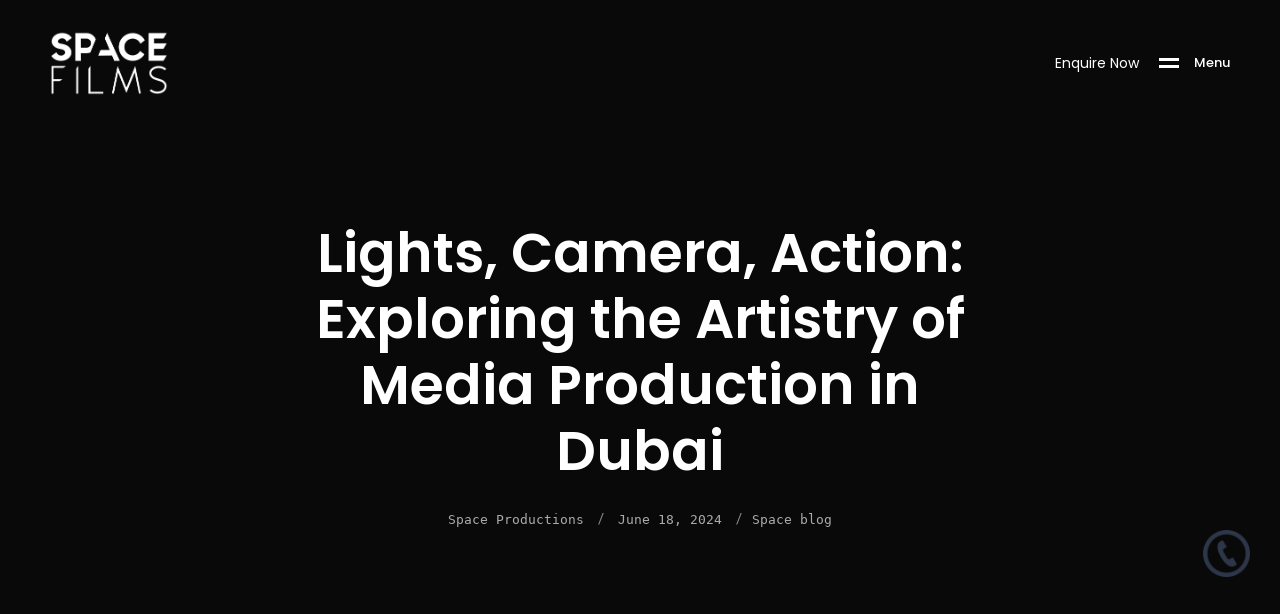

--- FILE ---
content_type: text/css
request_url: https://spacefilms.ae/wp-content/cache/min/1/wp-content/themes/wavo/js/plugins/cursor/all-cursors.css?ver=1751611717
body_size: 713
content:
.cursor1{z-index:99999;display:none;position:fixed;top:0;left:0;width:var(--width);height:var(--height);-webkit-transform:translate(calc(var(--x) - var(--width) / 2),calc(var(--y) - var(--height) / 2));transform:translate(calc(var(--x) - var(--width) / 2),calc(var(--y) - var(--height) / 2));-webkit-transition-property:width,height,-webkit-transform;transition-property:width,height,-webkit-transform;transition-property:width,height,transform;transition-property:width,height,transform,-webkit-transform;-webkit-transition-duration:.1s;transition-duration:.1s;-webkit-transition-timing-function:cubic-bezier(.25,.25,.42,1);transition-timing-function:cubic-bezier(.25,.25,.42,1);pointer-events:none;border-radius:100px}@media (pointer :fine){.cursor1{display:block}}.cursor1::after{content:'';position:absolute;top:0;right:0;bottom:0;left:0;opacity:var(--scale);background-color:rgba(255,255,255,.5);border-radius:var(--radius);-webkit-transform:scale(var(--scale));transform:scale(var(--scale));-webkit-transition:0.3s cubic-bezier(.25,.25,.42,1) opacity,0.1s cubic-bezier(.25,.25,.42,1) border-radius,0.3s cubic-bezier(.25,.25,.42,1) -webkit-transform;transition:0.3s cubic-bezier(.25,.25,.42,1) opacity,0.1s cubic-bezier(.25,.25,.42,1) border-radius,0.3s cubic-bezier(.25,.25,.42,1) -webkit-transform;transition:0.3s cubic-bezier(.25,.25,.42,1) opacity,0.3s cubic-bezier(.25,.25,.42,1) transform,0.1s cubic-bezier(.25,.25,.42,1) border-radius;transition:0.3s cubic-bezier(.25,.25,.42,1) opacity,0.3s cubic-bezier(.25,.25,.42,1) transform,0.1s cubic-bezier(.25,.25,.42,1) border-radius,0.3s cubic-bezier(.25,.25,.42,1) -webkit-transform}.cursor2{z-index:9999;display:none;position:fixed;top:0;left:0;width:var(--width);height:var(--height);-webkit-transform:translate(calc(var(--x) - var(--width) / 2),calc(var(--y) - var(--height) / 2));transform:translate(calc(var(--x) - var(--width) / 2),calc(var(--y) - var(--height) / 2));-webkit-transition-property:width,height,-webkit-transform;transition-property:width,height,-webkit-transform;transition-property:width,height,transform;transition-property:width,height,transform,-webkit-transform;-webkit-transition-duration:.1s;transition-duration:.1s;-webkit-transition-timing-function:cubic-bezier(.25,.25,.42,1);transition-timing-function:cubic-bezier(.25,.25,.42,1);pointer-events:none}@media (pointer :fine){.cursor2{display:block}}.cursor2::after{content:'';position:absolute;top:0;right:0;bottom:0;left:0;opacity:var(--scale);border:2px solid #34b288;border-radius:var(--radius);-webkit-transform:scale(var(--scale));transform:scale(var(--scale));-webkit-transition:0.3s cubic-bezier(.25,.25,.42,1) opacity,0.1s cubic-bezier(.25,.25,.42,1) border-radius,0.3s cubic-bezier(.25,.25,.42,1) -webkit-transform;transition:0.3s cubic-bezier(.25,.25,.42,1) opacity,0.1s cubic-bezier(.25,.25,.42,1) border-radius,0.3s cubic-bezier(.25,.25,.42,1) -webkit-transform;transition:0.3s cubic-bezier(.25,.25,.42,1) opacity,0.3s cubic-bezier(.25,.25,.42,1) transform,0.1s cubic-bezier(.25,.25,.42,1) border-radius;transition:0.3s cubic-bezier(.25,.25,.42,1) opacity,0.3s cubic-bezier(.25,.25,.42,1) transform,0.1s cubic-bezier(.25,.25,.42,1) border-radius,0.3s cubic-bezier(.25,.25,.42,1) -webkit-transform}body.has-cursor-type-3{cursor:none}.mouse-cursor{visibility:hidden;position:fixed;top:0;left:0;border-radius:50%;-webkit-transform:translateZ(0);transform:translateZ(0);pointer-events:none}.cursor-inner{z-index:10000001;width:6px;height:6px;margin-top:2px;margin-left:2px;background-color:#b19777;-o-transition:width .3s ease-in-out,height .3s ease-in-out,margin .3s ease-in-out,opacity .3s ease-in-out;-webkit-transition:width .3s ease-in-out,height .3s ease-in-out,margin .3s ease-in-out,opacity .3s ease-in-out;transition:width .3s ease-in-out,height .3s ease-in-out,margin .3s ease-in-out,opacity .3s ease-in-out}.cursor-inner.cursor-hover{width:80px;height:80px;margin-top:-40px;margin-left:-40px;opacity:.3;background-color:#b19777}.cursor-outer{z-index:10000000;-webkit-box-sizing:border-box;box-sizing:border-box;width:40px;height:40px;margin-top:-15px;margin-left:-15px;opacity:.5;border:1px solid #b19777;-o-transition:all .08s ease-out;-webkit-transition:all .08s ease-out;transition:all .08s ease-out}.cursor-outer.cursor-hover{opacity:0}

--- FILE ---
content_type: text/css
request_url: https://spacefilms.ae/wp-content/cache/min/1/wp-content/themes/wavo/css/style.css?ver=1751611717
body_size: 10053
content:
*{margin:0;padding:0;-webkit-box-sizing:border-box;box-sizing:border-box;outline:none;list-style:none;word-wrap:break-word}.enqNow{padding-right:20px}html,body{color:#000;line-height:1.3;font-weight:400;font-size:14px;font-family:'Poppins',sans-serif;overflow-x:hidden;word-break:break-word;margin:0;padding:0;position:relative}.main-content{background:#fff;position:relative;margin-top:100vh;z-index:3}body:not(.use-elementor-style-kit) p{font-family:'Roboto',sans-serif;font-size:15px;font-weight:400;color:#888;line-height:2;margin:0}img{max-width:100%;height:auto}a{display:inline-block;text-decoration:none;color:inherit}a:hover{text-decoration:none;color:var(--color-secondary)}.section-padding{padding:120px 0}.ubuntu{font-family:'Ubuntu',sans-serif}.nmb-font{font-family:'Roboto Mono',monospace;font-weight:700}.sub-title{color:#212529;font-family:'Ubuntu',sans-serif;font-size:13px;font-weight:500;letter-spacing:3px;text-transform:uppercase;margin-bottom:15px;padding-left:70px;position:relative}.sub-title:after{content:'';width:60px;height:1px;background:#212529;position:absolute;left:0;bottom:45%}.extra-title{font-weight:800;font-size:38px;line-height:1.4}.extra-text{font-size:20px;color:#1e1e1e}.kmore{font-size:12px;font-weight:700;letter-spacing:2px;text-transform:uppercase;margin-top:30px;padding-left:70px;position:relative}.kmore:after{content:'';width:60px;height:1px;background:#777;position:absolute;left:0;bottom:45%}.section-head{margin-bottom:80px}.section-head h6{font-size:13px;font-family:'Ubuntu',sans-serif;font-weight:500;letter-spacing:3px;text-transform:uppercase;color:#212529;margin-bottom:10px}.section-head h3{font-weight:700;line-height:1.5}.bg-gray{background:#fafafa}.bg-pattern{position:relative;background-size:20%!important;z-index:2}.bg-pattern:after{content:"";position:absolute;top:0;left:0;width:100%;height:100%;background:#fafafa;opacity:.8;z-index:-1}.o-hidden{overflow:hidden}.position-re{position:relative}.full-width{width:100%!important}.bg-img{background-size:cover;background-repeat:no-repeat}.no-cover{background-repeat:repeat;background-size:auto}.bg-fixed{background-attachment:fixed}.on-top{position:relative;z-index:7}.valign{display:-webkit-box;display:-ms-flexbox;display:flex;-webkit-box-align:center;-ms-flex-align:center;align-items:center}.pace{pointer-events:none;-webkit-user-select:none;-moz-user-select:none;-ms-user-select:none;user-select:none;z-index:99999999999999;position:fixed;margin:auto;top:0;left:0;right:0;bottom:0;width:400px;border:0;height:1px;overflow:hidden;background:#ccc;-webkit-transition:all 1s;transition:all 1s}.pace .pace-progress{-webkit-transform:translate3d(0,0,0);transform:translate3d(0,0,0);max-width:400px;position:fixed;z-index:99999999999999;display:block;position:absolute;top:0;right:100%;height:100%;width:100%;background:#212529}.pace.pace-inactive{width:100vw;opacity:0}.pace.pace-inactive .pace-progress{max-width:100vw}#preloader{width:100%;height:100vh;overflow:hidden;position:fixed;z-index:99999999;text-align:center}#preloader:after,#preloader:before{content:'';position:fixed;left:0;height:50vh;width:100%;background:#f1f1f1;-webkit-transition-timing-function:cubic-bezier(.19,1,.22,1);transition-timing-function:cubic-bezier(.19,1,.22,1)}#preloader:before{top:0}#preloader:after{bottom:0}#preloader.isdone{visibility:hidden;-webkit-transition-delay:1.5s;transition-delay:1.5s}#preloader.isdone:after,#preloader.isdone:before{height:0;-webkit-transition:all 0.7s cubic-bezier(1,0,.55,1);transition:all 0.7s cubic-bezier(1,0,.55,1);-webkit-transition-delay:1s;transition-delay:1s}.loading-text{font-family:'Ubuntu',sans-serif;font-weight:500;text-transform:uppercase;letter-spacing:10px;position:absolute;top:45%;left:50%;-webkit-transform:translate(-50%,-50%);transform:translate(-50%,-50%)}.has-sidebar-menu .loading-text{left:inherit;right:inherit;-webkit-transform:none;transform:none;width:100%;text-align:center;margin-left:-80px}.loading-text.isdone{top:40%;opacity:0;-webkit-transition:all 0.8s cubic-bezier(.19,1,.22,1);transition:all 0.8s cubic-bezier(.19,1,.22,1);-webkit-transition-delay:.5s;transition-delay:.5s}.btn-curve{background:transparent;padding:14px 35px;border:1px solid #1e1e1e;border-radius:0;position:relative;overflow:hidden;cursor:pointer}.btn-curve:hover:after{bottom:-10px;border-radius:0}.btn-curve:hover span{color:#fff}.btn-curve:after{content:'';position:absolute;top:-10px;left:-10px;right:-10px;bottom:100%;background:#1e1e1e;border-radius:0 0 100% 100%/0 0 100% 100%;-webkit-transition:all 0.6s cubic-bezier(1,0,.55,1);transition:all 0.6s cubic-bezier(1,0,.55,1)}.btn-curve span{font-size:13px;text-transform:uppercase;letter-spacing:2px;position:relative;z-index:2;-webkit-transition:all .8s;transition:all .8s}.btn-curve.btn-lit{border-color:#fff;color:#fff}.btn-curve.btn-lit:hover span{color:#1e1e1e}.btn-curve.btn-lit:after{background:#fff}.btn-curve.btn-blc{background:#1e1e1e}.btn-curve.btn-blc:after{background:#fff}.btn-curve.btn-blc span{color:#fff}.btn-curve.btn-blc:hover span{color:#1e1e1e}.btn-curve.btn-lg{padding:14px 40px}.btn-curve.btn-lg span{font-size:14px}.btn-curve.btn-wit{background:#fff;border-color:#fff}.btn-curve.btn-wit:after{background:#090909}.btn-curve.btn-wit span{color:#1e1e1e}.btn-curve.btn-wit:hover span{color:#fff}.progress-wrap{position:fixed;bottom:30px;right:30px;height:44px;width:44px;cursor:pointer;display:block;border-radius:50px;-webkit-box-shadow:inset 0 0 0 2px rgba(130,130,130,.2);box-shadow:inset 0 0 0 2px rgba(130,130,130,.2);z-index:100;opacity:0;visibility:hidden;-webkit-transform:translateY(20px);transform:translateY(20px);-webkit-transition:all 400ms linear;transition:all 400ms linear}.progress-wrap.active-progress{opacity:1;visibility:visible;-webkit-transform:translateY(0);transform:translateY(0)}.progress-wrap::after{position:absolute;font-family:'Font Awesome 5 Free';content:'\f077';text-align:center;line-height:44px;font-size:13px;font-weight:900;color:#6c6d6d;left:0;top:0;height:44px;width:44px;cursor:pointer;display:block;z-index:1;-webkit-transition:all 400ms linear;transition:all 400ms linear}.progress-wrap svg path{fill:none}.progress-wrap svg.progress-circle path{stroke:#6c6d6d;stroke-width:4;-webkit-box-sizing:border-box;box-sizing:border-box;-webkit-transition:all 400ms linear;transition:all 400ms linear}.progress-wrap{-webkit-box-shadow:inset 0 0 0 2px rgba(130,130,130,.2);box-shadow:inset 0 0 0 2px rgba(130,130,130,.2)}.progress-wrap::after{color:#6c6d6d}.progress-wrap svg.progress-circle path{stroke:#6c6d6d}.splitting.animated .char{-webkit-animation:fadeInUp2 0.4s cubic-bezier(.3,0,.7,1) both;animation:fadeInUp2 0.4s cubic-bezier(.3,0,.7,1) both;-webkit-animation-delay:calc(30ms * var(--char-index));animation-delay:calc(30ms * var(--char-index))}.splitting.animated .word{-webkit-animation:fadeInUp2 0.4s cubic-bezier(.3,0,.7,1) both;animation:fadeInUp2 0.4s cubic-bezier(.3,0,.7,1) both;-webkit-animation-delay:calc(30ms * var(--word-index));animation-delay:calc(30ms * var(--word-index))}.splitting .whitespace{width:10px}@-webkit-keyframes fadeInUp2{0%{opacity:0;-webkit-transform:translateY(20px);transform:translateY(20px)}100%{opacity:1;-webkit-transform:translateY(0);transform:translateY(0)}}@keyframes fadeInUp2{0%{opacity:0;-webkit-transform:translateY(20px);transform:translateY(20px)}100%{opacity:1;-webkit-transform:translateY(0);transform:translateY(0)}}.splitting.txt.animated .char,.splitting.txt.animated .word{-webkit-animation:fadeIn2 0.3s cubic-bezier(.3,0,.7,1) both;animation:fadeIn2 0.3s cubic-bezier(.3,0,.7,1) both;-webkit-animation-delay:calc(10ms * var(--char-index));animation-delay:calc(10ms * var(--char-index))}.splitting.txt .whitespace{width:5px}@-webkit-keyframes fadeIn2{0%{opacity:0}100%{opacity:1}}@keyframes fadeIn2{0%{opacity:0}100%{opacity:1}}.imgio{position:relative}.imgio .cimgio{position:absolute;height:100%;width:100%;bottom:0;right:0;background:#fff;visibility:visible!important;-webkit-transition:all .5s linear;transition:all .5s linear;-webkit-transition-delay:.2s;transition-delay:.2s}.imgio .animated{height:0}.cimgio[data-delay="100"]{-webkit-transition-delay:.1s;transition-delay:.1s}.cimgio[data-delay="200"]{-webkit-transition-delay:.2s;transition-delay:.2s}.cimgio[data-delay="300"]{-webkit-transition-delay:.3s;transition-delay:.3s}.cimgio[data-delay="400"]{-webkit-transition-delay:.4s;transition-delay:.4s}.cimgio[data-delay="500"]{-webkit-transition-delay:.5s;transition-delay:.5s}.cimgio[data-delay="600"]{-webkit-transition-delay:.6s;transition-delay:.6s}.cimgio[data-delay="700"]{-webkit-transition-delay:.7s;transition-delay:.7s}.cimgio[data-delay="800"]{-webkit-transition-delay:.8s;transition-delay:.8s}.cimgio[data-delay="900"]{-webkit-transition-delay:.9s;transition-delay:.9s}.cimgio[data-delay="1s"]{-webkit-transition-delay:1s;transition-delay:1s}.topnav{position:fixed;top:0;left:0;width:100%;z-index:9999;padding:30px 0;color:#fff;-webkit-transition:all .7s;transition:all .7s}.topnav .container,.topnav .container-fluid{display:-webkit-box;display:-ms-flexbox;display:flex}.topnav .container-fluid{padding:0 50px}.topnav .logo{width:75px}.topnav .menu-icon{margin-left:auto;cursor:pointer}.topnav .menu-icon:hover .text .char{-webkit-animation:fadeInUp2 0.3s cubic-bezier(.3,0,.7,1) both;animation:fadeInUp2 0.3s cubic-bezier(.3,0,.7,1) both;-webkit-animation-delay:calc(30ms * var(--char-index));animation-delay:calc(30ms * var(--char-index))}.topnav .menu-icon .text{font-size:13px;font-weight:500;padding-left:15px;display:table-cell;vertical-align:middle;position:relative}.topnav .menu-icon .text:after{content:'close';position:absolute;top:0;left:0;right:0;bottom:0;padding-left:15px;opacity:0;-webkit-transition:all .4s;transition:all .4s;-webkit-transition-delay:.4s;transition-delay:.4s}.topnav .menu-icon .text .word{-webkit-transition:all .4s;transition:all .4s;-webkit-transition-delay:.6s;transition-delay:.6s}.topnav .menu-icon .text.open .word{opacity:0;-webkit-transition-delay:.4s;transition-delay:.4s}.topnav .menu-icon .text.open:after{opacity:1;-webkit-transition-delay:.6s;transition-delay:.6s}.topnav .menu-icon .icon{display:table-cell}.topnav .menu-icon .icon i{display:block;width:20px;height:3px;background:#fff;margin:4px 0}.topnav.dark .menu-icon{color:#000}.topnav.dark .menu-icon .icon i{background:#000}.topnav.dark.navlit .menu-icon{color:#fff}.topnav.dark.navlit .menu-icon .icon i{background:#fff}.nav-scroll{background:#111}.hamenu{position:fixed;top:0;left:-100%;width:100%;height:100vh;background:#0a0a0a;padding:120px 30px 30px;overflow:hidden;z-index:99999;-webkit-transition:all 0.5s cubic-bezier(1,0,.55,1);transition:all 0.5s cubic-bezier(1,0,.55,1)}.hamenu.open .menu-links .main-menu>li .link{-webkit-transform:translateY(0);transform:translateY(0);-webkit-transition-delay:1s;transition-delay:1s}.hamenu.open .cont-info:after{height:100vh;-webkit-transition-delay:1s;transition-delay:1s}.hamenu.open .cont-info .item{-webkit-transform:translateY(0);transform:translateY(0);opacity:1;-webkit-transition-delay:1s;transition-delay:1s}.hamenu .menu-links{color:#fff;margin-top:30px}.hamenu .menu-links .o-hidden{display:inline-block}.hamenu .menu-links .main-menu{position:relative}.hamenu .menu-links .main-menu.gosub>li{opacity:0;visibility:hidden;-webkit-transition-delay:.2s!important;transition-delay:.2s!important}.hamenu .menu-links .main-menu.gosub>li .link{-webkit-transform:translateY(45px)!important;transform:translateY(45px)!important;opacity:0!important;visibility:hidden!important;-webkit-transition-delay:.2s!important;transition-delay:.2s!important}.hamenu .menu-links .main-menu.gosub .sub-menu.sub-open{opacity:1!important;visibility:visible!important}.hamenu .menu-links .main-menu>li{font-size:30px;font-weight:600;padding:10px;width:100%;max-width:100%;opacity:1;visibility:visible;-webkit-transition:all .5s;transition:all .5s}.hamenu .menu-links .main-menu>li span.nm{opacity:.8;font-size:11px;margin-right:10px}.hamenu .menu-links .main-menu>li .link{-webkit-transform:translateY(45px);transform:translateY(45px);-webkit-transition:all .7s;transition:all .7s;cursor:pointer}.hamenu .menu-links .main-menu>li .link i{font-size:15px;margin-left:5px}.hamenu .menu-links .main-menu .sub-menu{position:absolute;top:0;left:0;opacity:0;visibility:hidden;-webkit-transition-delay:.2s;transition-delay:.2s}.hamenu .menu-links .main-menu .sub-menu.sub-open>ul>li>div>.sub-link{-webkit-transform:translateY(0);transform:translateY(0);-webkit-transition-delay:1s;transition-delay:1s}.hamenu .menu-links .main-menu .sub-menu li{color:#eee;font-size:20px;font-weight:400;letter-spacing:1px;padding:8px 10px;width:100%;max-width:100%}.hamenu .menu-links .main-menu .sub-menu li:hover{color:#fff}.hamenu .menu-links .main-menu .sub-menu>ul>li>div>.sub-link{-webkit-transform:translateY(45px);transform:translateY(45px);-webkit-transition:all .7s;transition:all .7s}.hamenu .menu-links .main-menu .sub-menu li .sub-link.back{color:#fff;font-size:20px;font-weight:600;cursor:pointer}.hamenu .menu-links .main-menu .sub-menu li .sub-link.back i{margin-left:10px}.hamenu .menu-links .main-menu .sub-menu li .sub-link em{font-size:13px;font-weight:300;margin-left:10px}.hamenu .cont-info{color:#fff;margin-top:50px;position:relative}.hamenu .cont-info:after{content:'';width:1px;height:0;background:rgba(255,255,255,.1);position:absolute;left:-40px;top:-170px;-webkit-transition:all .7s;transition:all .7s}.hamenu .cont-info .item{margin-bottom:30px;-webkit-transform:translateY(-30px);transform:translateY(-30px);opacity:0;-webkit-transition:all .7s;transition:all .7s}.hamenu .cont-info .item:last-of-type{margin-bottom:0}.hamenu .cont-info .item h6{font-size:14px;font-weight:600;text-transform:uppercase;margin-bottom:10px;letter-spacing:1px}.slider.fixed-slider{position:fixed;top:0;left:0;right:0}.slider .parallax-slider{position:relative}.slider .parallax-slider .swiper-slide{position:relative;overflow:hidden;width:100%;min-height:100vh;padding-bottom:50px}.slider .parallax-slider .swiper-slide .bg-img{position:absolute;top:0;right:0;bottom:0;left:0;background-size:cover}.slider .parallax-slider .swiper-slide-active .caption h1{-webkit-transition:all 0s;transition:all 0s}.slider .parallax-slider .swiper-slide-active .caption h1 .char{-webkit-animation:fadeInUp2 0.5s cubic-bezier(.3,0,.7,1) both;animation:fadeInUp2 0.5s cubic-bezier(.3,0,.7,1) both;-webkit-animation-delay:calc(60ms * var(--char-index));animation-delay:calc(60ms * var(--char-index))}.slider .parallax-slider .swiper-slide-active .caption h1,.slider .parallax-slider .swiper-slide-active .caption .dis{opacity:1;visibility:visible;-webkit-transform:translateY(0);transform:translateY(0)}.slider .parallax-slider .swiper-slide-active .caption .dis{-webkit-transition-delay:.8s;transition-delay:.8s}.slider .parallax-slider .caption h1{font-size:80px;font-weight:700;letter-spacing:2px;color:#fff;opacity:0;visibility:hidden;-webkit-transition:opacity .5s,visibility .5s;transition:opacity .5s,visibility .5s}body:not(.elementor-msie) .slider .parallax-slider .caption h1 .stroke{-webkit-text-stroke-width:1px;-webkit-text-stroke-color:#fff;color:transparent}body:not(.elementor-msie) .slider .parallax-slider .caption h1 .stroke span{-webkit-text-stroke-width:1px;-webkit-text-stroke-color:#fff;color:transparent}.slider .parallax-slider .caption .dis{margin-top:30px;color:#fff;font-size:12px;letter-spacing:4px;text-transform:uppercase;-webkit-transition:all .7s;transition:all .7s;position:relative;padding-left:80px;opacity:0;visibility:hidden;-webkit-transform:translateY(20px);transform:translateY(20px);-webkit-transition-delay:.2s;transition-delay:.2s}.slider .parallax-slider .caption .dis:after{content:'';width:60px;height:1px;background:#eee;position:absolute;left:0;top:50%}.slider .parallax-slider .caption .dis:hover .char{-webkit-animation:fadeIn 0.4s cubic-bezier(.3,0,.7,1) both;animation:fadeIn 0.4s cubic-bezier(.3,0,.7,1) both;-webkit-animation-delay:calc(30ms * var(--char-index));animation-delay:calc(30ms * var(--char-index))}.slider .parallax-slider .social{position:absolute;left:50px;bottom:20px;z-index:6}.slider .parallax-slider .social.active a{-webkit-transform:translateY(0);transform:translateY(0);opacity:1;visibility:visible}.slider .parallax-slider .social .icon{color:#fff;margin-right:10px;cursor:pointer}.slider .parallax-slider .social a{color:#fff;font-size:11px;margin-right:7px;-webkit-transform:translateY(10px);transform:translateY(10px);opacity:0;visibility:hidden;-webkit-transition:all .3s;transition:all .3s}.center-slider{text-align:center}.center-slider .parallax-slider .caption h1{font-size:85px;font-weight:800;letter-spacing:4px}.slide-full .swiper-slide{position:relative;overflow:hidden;width:100%;min-height:100vh;padding-bottom:50px}.slide-full .swiper-slide .bg-img{position:absolute;top:0;right:0;bottom:0;left:0;background-size:cover}.slide-full .capt{width:100%;text-align:center;position:relative;z-index:3}.slide-full .capt h1{font-size:5vw;font-weight:600;color:#fff;opacity:0;visibility:hidden;-webkit-transition:opacity .5s,visibility .5s;transition:opacity .5s,visibility .5s}body:not(.elementor-msie) .slide-full .capt h1 .stroke{-webkit-text-stroke-width:1px;-webkit-text-stroke-color:#fff;color:transparent}body:not(.elementor-msie) .slide-full .capt h1 .stroke span{-webkit-text-stroke-width:1px;-webkit-text-stroke-color:#fff;color:transparent}.slide-full .capt .dis{margin-top:30px;color:#fff;font-size:12px;letter-spacing:4px;text-transform:uppercase;-webkit-transition:all .7s;transition:all .7s;position:relative;padding-left:80px;opacity:0;visibility:hidden;-webkit-transform:translateY(20px);transform:translateY(20px)}.slide-full .capt .dis:after{content:'';width:60px;height:1px;background:#eee;position:absolute;left:0;top:50%}.slide-full .capt .dis:hover .char{-webkit-animation:fadeIn 0.4s cubic-bezier(.3,0,.7,1) both;animation:fadeIn 0.4s cubic-bezier(.3,0,.7,1) both;-webkit-animation-delay:calc(30ms * var(--char-index));animation-delay:calc(30ms * var(--char-index))}.slide-full .social{position:absolute;left:50px;bottom:20px;z-index:6}.slide-full .social.active a{-webkit-transform:translateY(0);transform:translateY(0);opacity:1;visibility:visible}.slide-full .social .icon{color:#fff;margin-right:10px;cursor:pointer}.slide-full .social a{color:#fff;font-size:11px;margin-right:7px;-webkit-transform:translateY(10px);transform:translateY(10px);opacity:0;visibility:hidden;-webkit-transition:all .3s;transition:all .3s}.slide-full .swiper-slide-active .capt h1{-webkit-transition:all 0s;transition:all 0s}.slide-full .swiper-slide-active .capt h1 .char{-webkit-animation:fadeInUp2 0.5s cubic-bezier(.3,0,.7,1) both;animation:fadeInUp2 0.5s cubic-bezier(.3,0,.7,1) both;-webkit-animation-delay:calc(60ms * var(--char-index));animation-delay:calc(60ms * var(--char-index))}.slide-full .swiper-slide-active .capt h1,.slide-full .swiper-slide-active .capt .dis{opacity:1!important;visibility:visible!important;-webkit-transform:translateY(0)!important;transform:translateY(0)!important}.slide-full .swiper-slide-active .capt .dis{-webkit-transition-delay:.8s;transition-delay:.8s}.page-header{background:#090909;color:#fff}.page-header .cont{padding:240px 0 120px}.page-header .cont h4{line-height:1.6}.page-header .cont h4 .stroke{font-weight:900}body:not(.elementor-msie) .page-header .cont h4 .stroke{-webkit-text-stroke-width:1px;-webkit-text-stroke-color:rgba(255,255,255,.7);color:transparent}.page-header .img-wrapper{position:relative;min-height:70vh}.page-header .img-wrapper .title{position:absolute;top:0;right:0;width:100%;text-align:right;-webkit-transform:translateY(-55%);transform:translateY(-55%);z-index:3}.page-header .img-wrapper .title h3{font-size:100px;font-weight:900}body:not(.elementor-msie) .page-header .img-wrapper .title h3{-webkit-text-stroke-width:1px;-webkit-text-stroke-color:#fff;color:transparent}.page-header .img-wrapper .map{position:absolute;top:0;left:0;width:100%;height:100%}.page-header.proj-det .img-wrapper{min-height:80vh}.page-header.blg .cont{padding:220px 0}.page-header.blg .cont h2{line-height:1.6;margin-bottom:10px}.page-header.blg .cont .info a{margin:0 10px;font-size:13px;font-family:'Roboto Mono',monospace;color:#aaa}.slide-controls .swiper-pagination-fraction{position:absolute;right:50px;left:auto;bottom:20px;top:auto;width:auto;color:#fff}.slide-controls .swiper-pagination-fraction .swiper-pagination-current{font-size:20px;position:relative}.slide-controls .swiper-pagination-fraction .swiper-pagination-current:after{content:'/';position:relative;margin:0 10px;font-size:12px}.slide-controls .swiper-button-next,.slide-controls .swiper-button-prev{position:absolute;width:48px;height:48px;bottom:auto;top:50%;left:auto;right:50px;border-radius:50%;border:2px solid rgba(255,255,255,.5);color:#fff;font-size:14px;-webkit-transition:all 0.7s cubic-bezier(1,0,.25,1);transition:all 0.7s cubic-bezier(1,0,.25,1)}.slide-controls .swiper-button-next:after,.slide-controls .swiper-button-prev:after{display:none}.slide-controls .swiper-button-next:hover,.slide-controls .swiper-button-prev:hover{background:rgba(255,255,255,.1)}.slide-controls .swiper-button-next i,.slide-controls .swiper-button-prev i{position:absolute;top:16px;left:22px;-webkit-transition:all 0.7s cubic-bezier(1,0,.25,1);transition:all 0.7s cubic-bezier(1,0,.25,1)}.slide-controls .swiper-button-next i:after,.slide-controls .swiper-button-prev i:after{content:'';width:45px;height:1px;position:absolute;background:rgba(255,255,255,.5);-webkit-transition:all 0.7s cubic-bezier(1,0,.25,1);transition:all 0.7s cubic-bezier(1,0,.25,1)}.slide-controls .swiper-button-next:hover{right:45px}.slide-controls .swiper-button-next:hover i{left:30px}.slide-controls .swiper-button-next:hover i:after{width:20px}.slide-controls .swiper-button-next i:after{top:6px;right:5px}.slide-controls .swiper-button-prev{right:auto;left:50px}.slide-controls .swiper-button-prev:hover{left:45px}.slide-controls .swiper-button-prev:hover i{left:10px}.slide-controls .swiper-button-prev:hover i:after{width:20px}.slide-controls .swiper-button-prev i{left:18px}.slide-controls .swiper-button-prev i:after{top:6px;left:5px}.about .items{padding:60px 40px;-webkit-transition:border .3s;transition:border .3s}.about .items .icon{font-size:70px;margin-bottom:30px}.about .items .icon svg{width:1em;height:1em}.about .items h5{font-size:22px;line-height:1.5;margin-bottom:20px}.about .items .more-stroke{margin-top:30px}.about .items .more-stroke span{width:0;height:2px;background:#1a1d1c;position:relative}.about .items .more-stroke span:after,.about .items .more-stroke span:before{content:'';width:0;height:2px;background:#1a1d1c;position:absolute;right:-1px}.about .items .more-stroke span:after{-webkit-transform:rotate(40deg);transform:rotate(40deg);top:-4px}.about .items .more-stroke span:before{-webkit-transform:rotate(-40deg);transform:rotate(-40deg);top:4px}.about .items.active{background:#f9f9f9;-webkit-transition:border .4s,background .2s;transition:border .4s,background .2s}.about .items:hover .more-stroke span{width:0}.about .items.active .more-stroke span{width:30px;-webkit-transition:width .3s;transition:width .3s}.about .items:hover .more-stroke span:after,.about .items:hover .more-stroke span:before{width:0}.about .items.active .more-stroke span:after,.about .items.active .more-stroke span:before{width:12px;-webkit-transition:width .3s;transition:width .3s;-webkit-transition-delay:.3s;transition-delay:.3s}.about.blc{background-color:#080808;color:#fff}.about.blc:before{background-repeat:repeat;background-size:40%;opacity:.015}.about.blc .extra-text{color:#ddd}.about.blc .sub-title{color:#ccc}.about.blc .sub-title:after{background:#eee}.about.blc .section-head h6{color:#ccc}.about.blc .items{border:1px solid transparent}.about.blc .items .icon{font-size:60px;color:#eee}.about.blc .items.active{background:#0e0e0e;border-color:rgba(255,255,255,.5)}.about.blc .items .more-stroke span,.about.blc .items .more-stroke span:before,.about.blc .items .more-stroke span:after{background:#fff}.intro-section .item h6{font-size:13px;font-weight:700;letter-spacing:4px;text-transform:uppercase;margin-bottom:10px}.work-carousel .swiper-slide{padding:0 10px 50px}.work-carousel .swiper-slide .img{border-radius:3px;overflow:hidden;-webkit-transition:all .8s;transition:all .8s}.work-carousel .swiper-slide-active .img{-webkit-box-shadow:0 40px 30px -40px rgba(0,0,0,.3);box-shadow:0 40px 30px -40px rgba(0,0,0,.3)}.work-carousel .swiper-slide-active .img:after{opacity:1!important}.work-carousel .swiper-slide-active .cont h6,.work-carousel .swiper-slide-active .cont h4{opacity:1!important;visibility:visible!important;-webkit-transform:translateY(0)!important;transform:translateY(0)!important}.work-carousel .swiper-pagination-progressbar{position:absolute;bottom:0;top:auto;right:auto;left:calc(50% - 120px);width:240px;height:2px;border-radius:10px;background:#eee}.work-carousel .swiper-pagination-progressbar .swiper-pagination-progressbar-fill{border-radius:10px;background:#1e1e1e}.work-carousel .swiper-button-next,.work-carousel .swiper-button-prev{color:#000;width:60px;height:60px;border-radius:0;border:0;background:#fff;opacity:0;-webkit-transition:all .3s;transition:all .3s}.work-carousel .swiper-button-next:after,.work-carousel .swiper-button-prev:after{display:none}.work-carousel:hover .swiper-button-next,.work-carousel:hover .swiper-button-prev{opacity:1}.work-carousel .content{position:relative}.work-carousel .content .img{position:relative}.work-carousel .content .img:after{content:'';position:absolute;top:0;left:0;width:100%;height:100%;background:-webkit-gradient(linear,left bottom,left top,from(rgba(0,0,0,.7)),to(transparent));background:linear-gradient(to top,rgba(0,0,0,.7),transparent);opacity:0;-webkit-transition:all .5s;transition:all .5s}.work-carousel .content .cont{position:absolute;bottom:40px;left:40px;color:#fff}.work-carousel .content .cont h6{font-size:13px;font-weight:500;text-transform:uppercase;letter-spacing:4px;margin-bottom:10px;opacity:0;visibility:hidden;-webkit-transform:translateY(-20px);transform:translateY(-20px);-webkit-transition:all .7s;transition:all .7s;-webkit-transition-delay:.5s;transition-delay:.5s}.work-carousel .content .cont h4{font-weight:700;opacity:0;visibility:hidden;-webkit-transform:translateY(20px);transform:translateY(20px);-webkit-transition:all .7s;transition:all .7s;-webkit-transition-delay:.5s;transition-delay:.5s}.work-carousel.mcolumn .swiper-slide{padding:0}.work-carousel.mcolumn .swiper-slide .img{border-radius:0}.work-carousel.mcolumn .swiper-slide-active .img{-webkit-box-shadow:none;box-shadow:none}.work-carousel.mcolumn .swiper-slide-active .img:after{opacity:1!important}.portfolio .filtering{text-align:center;margin-bottom:20px}.portfolio .filtering span{font-weight:500;margin:0 20px;cursor:pointer;position:relative}.portfolio .filtering span.active{color:#24d5b4}.portfolio .filtering span:after{content:'';width:7px;height:7px;background:#eee;border-radius:50%;position:absolute;right:-24px;top:40%}.portfolio .filtering span:last-of-type:after{display:none}.portfolio .gallery .items{margin-top:40px;padding:0 20px}.portfolio .gallery .items .item-img{border-radius:5px;overflow:hidden;position:relative}.portfolio .gallery .items .item-img>a{display:block}.portfolio .gallery .items .item-img:hover img{-webkit-filter:blur(2px);filter:blur(2px)}.portfolio .gallery .items .item-img:hover .item-img-overlay{opacity:1;visibility:visible}.portfolio .gallery .items .item-img:hover .overlay-info{opacity:1}.portfolio .gallery .items .item-img:hover .overlay-info .char{-webkit-animation:fadeInUp2 0.3s cubic-bezier(.3,0,.7,1) both;animation:fadeInUp2 0.3s cubic-bezier(.3,0,.7,1) both;-webkit-animation-delay:calc(20ms * var(--char-index));animation-delay:calc(20ms * var(--char-index))}.portfolio .gallery .items .item-img img{-webkit-transition:all .5s;transition:all .5s}.portfolio .gallery .items .item-img-overlay{position:absolute;top:0;left:0;width:100%;height:100%;background:rgba(38,38,40,.5);text-align:center;-webkit-transition:all .5s;transition:all .5s;opacity:0;visibility:hidden}.portfolio .gallery .items .overlay-info{opacity:0}.portfolio .gallery .items .overlay-info h5{color:#fff;font-size:22px;font-weight:600;text-transform:lowercase}.portfolio.gutter .filtering{margin-bottom:0}.portfolio.gutter .gallery .items{margin-top:80px;padding:0 40px}.portfolio.gutter .gallery .items .item-img{border-radius:0}.portfolio.gutter .gallery .items .overlay-info h5{font-size:28px}.slider-portfolio .swiper-slide{min-height:100vh}.slider-portfolio .swiper-slide .bg-img{height:75vh;margin-top:20vh;background-size:cover;background-position:center center}.slider-portfolio .swiper-slide .caption{width:100%;text-align:center;position:relative;z-index:3}.slider-portfolio .swiper-slide .caption h1{font-size:60px;font-weight:700;color:#fff;opacity:0;visibility:hidden;-webkit-transition:opacity .5s,visibility .5s;transition:opacity .5s,visibility .5s}body:not(.elementor-msie) .slider-portfolio .swiper-slide .caption h1 .stroke{-webkit-text-stroke-width:1px;-webkit-text-stroke-color:#fff;color:transparent}.slider-portfolio .swiper-slide .caption .dis{margin-top:30px;color:#fff;font-size:12px;letter-spacing:4px;text-transform:uppercase;-webkit-transition:all .7s;transition:all .7s;position:relative;padding-left:80px;opacity:0;visibility:hidden;-webkit-transform:translateY(20px);transform:translateY(20px)}.slider-portfolio .swiper-slide .caption .dis:after{content:'';width:60px;height:1px;background:#eee;position:absolute;left:0;top:50%}.slider-portfolio .swiper-slide.swiper-slide-active .caption h1{-webkit-transition:all 0s;transition:all 0s}.slider-portfolio .swiper-slide.swiper-slide-active .caption h1 .char{-webkit-animation:fadeInUp2 0.5s cubic-bezier(.3,0,.7,1) both;animation:fadeInUp2 0.5s cubic-bezier(.3,0,.7,1) both;-webkit-animation-delay:calc(60ms * var(--char-index));animation-delay:calc(60ms * var(--char-index))}.slider-portfolio .swiper-slide.swiper-slide-active .caption h1,.slider-portfolio .swiper-slide.swiper-slide-active .caption .dis{opacity:1;visibility:visible;-webkit-transform:translateY(0);transform:translateY(0)}.slider-portfolio .swiper-slide.swiper-slide-active .caption .dis{-webkit-transition-delay:.5s;transition-delay:.5s}.process .section-head{margin-bottom:20px}.process .bg-box{position:relative}.process .background{position:absolute;top:80px;left:0;right:0;bottom:80px;background-size:cover;background-position:center center}.process .background .vid{position:absolute;left:25%;top:calc(50% - 50px);text-align:center;z-index:8}.process .background .vid .vid-butn{width:100%}.process .background .vid .vid-butn:hover .icon{color:#fff}.process .background .vid .vid-butn:hover .icon:before{-webkit-transform:scale(0);transform:scale(0)}.process .background .vid .vid-butn .icon{color:#212529;width:100px;height:100px;border:1px solid rgba(255,255,255,.2);border-radius:50%;line-height:100px;text-align:center;font-size:17px;position:relative;-webkit-transition:all .5s;transition:all .5s}.process .background .vid .vid-butn .icon:after{content:'';position:absolute;top:5px;bottom:5px;right:5px;left:5px;border:1px solid #eee;border-radius:50%;z-index:-1}.process .background .vid .vid-butn .icon:before{content:'';position:absolute;top:5px;bottom:5px;right:5px;left:5px;background:#fff;border-radius:50%;z-index:-1;-webkit-transition:all 0.5s cubic-bezier(1,0,0,1);transition:all 0.5s cubic-bezier(1,0,0,1)}.process .content{padding:80px 40px;background:#000;color:#fff}.process .content h4{font-weight:700;line-height:1.5;margin-bottom:50px}.process .content ul{margin:0}.process .content ul li{margin-bottom:30px}body:not(.elementor-msie) .process .content ul li span{-webkit-text-stroke-width:1px;-webkit-text-stroke-color:#fff;color:transparent}.process .content ul li span{font-size:60px;display:table-cell;width:100px;line-height:1}.process .content ul li .cont{display:table-cell;vertical-align:middle}.process .content ul li .cont h5{font-size:17px;margin-bottom:10px}.process .content ul li .cont p{font-size:14px;font-weight:300;color:#eee;opacity:.7}.process .content ul li:last-of-type{margin-bottom:0}.video-wrapper{min-height:500px}.video-wrapper .vid{position:relative;z-index:8}.video-wrapper .vid .vid-butn:hover .icon{color:#fff}.video-wrapper .vid .vid-butn:hover .icon:before{-webkit-transform:scale(0);transform:scale(0)}.video-wrapper .vid .vid-butn .icon{color:#212529;width:100px;height:100px;border:1px solid rgba(255,255,255,.2);border-radius:50%;line-height:100px;text-align:center;font-size:17px;position:relative;-webkit-transition:all .5s;transition:all .5s}.video-wrapper .vid .vid-butn .icon:after{content:'';position:absolute;top:5px;bottom:5px;right:5px;left:5px;border:1px solid #eee;border-radius:50%;z-index:-1}.video-wrapper .vid .vid-butn .icon:before{content:'';position:absolute;top:5px;bottom:5px;right:5px;left:5px;background:#fff;border-radius:50%;z-index:-1;-webkit-transition:all 0.5s cubic-bezier(1,0,0,1);transition:all 0.5s cubic-bezier(1,0,0,1)}.testimonials{position:relative;z-index:3}.testimonials:after{content:'';width:58.333333%;position:absolute;top:-80px;bottom:0;left:0;background:#fafafa;z-index:-1}.testimonials.no-bg{padding-top:0}.testimonials.no-bg:after{display:none}.testimonials.no-bg .text-bg{position:relative;left:-10%;top:-40px;margin-bottom:60px;font-size:11vw;font-weight:900;line-height:1;opacity:.2;z-index:-1}body:not(.elementor-msie) .testimonials.no-bg .text-bg{-webkit-text-stroke-width:1px;-webkit-text-stroke-color:#555;color:transparent}.testimonials .title h5{color:#ccc;font-size:22px;font-weight:800;letter-spacing:2px;text-transform:uppercase;position:absolute;left:0;top:50%;-webkit-transform:translateY(-50%) rotate(-90deg);transform:translateY(-50%) rotate(-90deg)}.testimonials .quote-text{position:relative}.testimonials .quote-text .quote-icon{position:absolute;right:100px;bottom:-30px;width:70px}.testimonials p{font-size:22px;font-weight:300;line-height:2;color:#18171B}.testimonials .info{text-align:center}.testimonials .author{width:90px;height:90px;margin:auto;border-radius:50%;overflow:hidden}.testimonials h6{font-weight:700;letter-spacing:2px;padding-top:30px}.testimonials h6 span{display:block;font-size:12px;font-weight:600;text-transform:capitalize;letter-spacing:1px;color:#212529;margin-top:10px}.testimonials .navs span{width:30px;height:30px;line-height:30px;text-align:center;border-radius:50%;border:1px solid rgba(0,0,0,.1);color:#212529;font-size:18px;position:absolute;top:20%;cursor:pointer}.testimonials .navs span:hover{background:#212529;color:#fff}.testimonials .navs .next{right:30px}.testimonials .navs .prev{left:30px}.agency .content h4{font-weight:700;font-size:40px;line-height:1.5;margin-bottom:20px}.agency .content ul{margin:0}.agency .content ul li{margin-top:25px;padding-left:25px;position:relative}.agency .content ul li:after{content:'';width:10px;height:10px;border:1px solid #999;border-radius:50%;position:absolute;left:0;top:2px}.agency .img{display:-webkit-box;display:-ms-flexbox;display:flex;position:relative}.agency .img .imgone{width:55%;position:relative;bottom:-80px;margin-bottom:80px;border-radius:4px;border:5px solid #fff;-webkit-box-shadow:0 0 30px rgba(0,0,0,.1);box-shadow:0 0 30px rgba(0,0,0,.1);overflow:hidden}.agency .img .imgtwo{width:55%;position:absolute;right:0;border-radius:4px;border:5px solid #fff;-webkit-box-shadow:-15px 10px 30px rgba(0,0,0,.05);box-shadow:-15px 10px 30px rgba(0,0,0,.05);overflow:hidden;z-index:2}.agency .img .icon{width:100px;height:100px;line-height:135px;text-align:center;border-radius:50%;background:#fff;position:absolute;bottom:20%;left:40%;z-index:3}.agency .img .icon:after{content:'';position:absolute;top:-10px;left:-10px;right:-10px;bottom:-10px;background:rgba(255,255,255,.2);border-radius:50%;z-index:-1}.agency .img .icon svg{fill:#24d5b4;width:90px}.agency .img .exp{position:absolute;right:0;bottom:0}.agency .img .exp h6{font-size:12px;color:#999;margin-top:5px;position:relative}.agency .img .exp h6:after{content:'';width:30px;height:1px;background:#24d5b4;position:absolute;left:-40px;top:45%}.agency .img .exp h2{font-size:70px;font-weight:700}.agency .imgsec{padding-right:30px}.agency .imgsec .imgone{position:relative;top:-20px}.agency .imgsec .imgtwo{position:relative;bottom:-20px}.agency .imgsec .exp{padding-left:40px}.agency .imgsec .exp h6{font-size:12px;color:#999;margin-top:5px;position:relative}.agency .imgsec .exp h6:after{content:'';width:30px;height:1px;background:#24d5b4;position:absolute;left:-40px;top:45%}.agency .imgsec .exp h2{font-size:70px;font-weight:700}.min-area .img{padding:120px 0 120px 80px;position:relative;z-index:3}.min-area .img:after{content:'';position:absolute;top:0;right:120px;bottom:0;left:-300px;background:#f3f3f3;z-index:-1}.min-area .content{padding-left:40px}.min-area .content h4{font-weight:700;font-size:40px;line-height:1.5;margin-bottom:20px}.min-area .content ul{margin:0}.min-area .content ul li{margin-top:25px;padding-left:25px;position:relative}.min-area .content ul li:after{content:'';width:10px;height:10px;border:1px solid #999;border-radius:50%;position:absolute;left:0;top:2px}.min-area .content ul.feat li{padding:0 0 30px 0;border-bottom:1px solid #eee}.min-area .content ul.feat li:last-of-type{padding:0;border:0}.min-area .content ul.feat li:after{display:none}.min-area .content ul.feat li h6{margin-bottom:5px}.min-area .content ul.feat li h6 span{width:30px;height:30px;line-height:30px;text-align:center;font-size:13px;border:1px solid #ddd;border-radius:50%;margin-right:10px}.min-area .content ul.feat li p{padding-left:45px}.clients .brands{padding:100px 10px;text-align:center;border-right:1px solid rgba(0,0,0,.08)}.clients .brands:last-of-type{border-right:0}.clients .brands:hover .img{-webkit-transform:scale(0);transform:scale(0);opacity:0}.clients .brands:hover .link{opacity:1!important;-webkit-transition:all 0;transition:all 0}.clients .brands:hover .char{-webkit-animation:fadeInUp2 0.3s cubic-bezier(.3,0,.7,1) both;animation:fadeInUp2 0.3s cubic-bezier(.3,0,.7,1) both;-webkit-animation-delay:calc(20ms * var(--char-index));animation-delay:calc(20ms * var(--char-index))}.clients .brands .item{position:relative;text-align:center}.clients .brands .item .link{font-size:16px;width:-webkit-max-content;width:-moz-max-content;width:max-content;position:absolute;top:0;left:50%;-webkit-transform:translateX(-50%);transform:translateX(-50%);opacity:0;-webkit-transition:all .3s;transition:all .3s;height:100%;display:flex;align-items:center;justify-content:center}.clients .brands .img{max-width:85px;margin:auto;position:relative;-webkit-transition:all .4s;transition:all .4s}.clients .bord{border-bottom:1px solid rgba(0,0,0,.08)}.team .item .img{position:relative;overflow:hidden}.team .item .img .info{position:absolute;bottom:0;left:0;width:100%;text-align:center;padding-top:15px;background:#fff;-webkit-transform:translateY(100%);transform:translateY(100%);-webkit-transition:all .5s;transition:all .5s}.team .item .img .info h6{font-size:16px;margin-bottom:2px}.team .item .img .info .social{display:-webkit-box;display:-ms-flexbox;display:flex;margin-top:5px}.team .item .img .info .social a{width:100%;padding:5px;border-right:1px solid #eee}.team .item .img .info .social a:last-of-type{border:0}.team .item .img:hover .info{-webkit-transform:translateY(0);transform:translateY(0)}.team .item .img.filter img{-webkit-filter:grayscale(100%);filter:grayscale(100%)}.team .item .img img{-webkit-transition:-webkit-filter .5s!important;transition:-webkit-filter .5s!important;transition:filter .5s!important;transition:filter .5s,-webkit-filter .5s!important}.nt-blog .stories{position:relative;padding:20px}.nt-blog .controls{width:100px;height:100px;border-radius:50%;line-height:100px;text-align:center;background:#fff;position:absolute;top:calc(50% - 50px);left:calc(50% - 50px);z-index:3}.nt-blog .controls:after{content:'';position:absolute;right:-10px;top:-10px;bottom:-10px;left:-10px;background:rgba(220,220,220,.2);border-radius:50%;z-index:-1}.nt-blog .controls .swiper-button-next.next-ctrl,.nt-blog .controls .swiper-button-prev.prev-ctrl{position:absolute;left:calc(50% - 15px);right:auto;color:#ccc;z-index:4;cursor:pointer;font-size:28px;width:30px;height:30px}.nt-blog .controls .swiper-button-next.next-ctrl:after,.nt-blog .controls .swiper-button-prev.prev-ctrl:after{display:none}.nt-blog .controls .swiper-button-next.next-ctrl{top:22px;bottom:auto}.nt-blog .controls .swiper-button-prev.prev-ctrl{bottom:0;top:auto}.nt-blog .controls .swiper-pagination-fraction{position:static}.nt-blog .controls .swiper-pagination-fraction span{margin:0 7px;font-weight:600;color:#24d5b4}.nt-blog .controls .swiper-pagination-fraction .swiper-pagination-current{position:relative}.nt-blog .controls .swiper-pagination-fraction .swiper-pagination-current:after{content:"/";position:absolute;right:-11px;top:0;font-size:10px;color:#ccc}.nt-blog .item .img{border-radius:3px;overflow:hidden}.nt-blog .item .content{padding:30px 65px;text-align:center}.nt-blog .item .content .tags{color:#212529;font-weight:500;text-transform:uppercase;letter-spacing:1.2px;font-size:13px;margin-bottom:10px}.nt-blog .item .content .tags a{margin:0 7px}.nt-blog .item .content .info{margin-bottom:10px;min-height:30px}.nt-blog .item .content .info a{margin:0 10px;font-weight:400;color:#777}.nt-blog .item .content .title{margin-bottom:10px}.nt-blog .item .content .title h4{font-weight:700;line-height:1.5}.nt-blog .item .content .more a{color:#212529;font-weight:600;font-size:14px;letter-spacing:1px;margin-top:20px;border-bottom:1px solid rgba(0,0,0,.1)}.nt-blog-grid{position:relative}.nt-blog-grid .bg-pattern{position:absolute;width:100%;height:50%;left:0;top:0;z-index:-1}.nt-blog-grid .item .post-img .img{overflow:hidden}.nt-blog-grid .item .post-img:hover img{-webkit-transform:scale(1.1,1.1);transform:scale(1.1,1.1)}.nt-blog-grid .item .post-img img{-webkit-transition:all .5s;transition:all .5s}.nt-blog-grid .item .cont{text-align:center;position:relative;padding:40px 30px;background:#fafafa}.nt-blog-grid .item .info{margin-bottom:15px}.nt-blog-grid .item .info a{color:#bababa;font-size:11px;font-weight:600;text-transform:uppercase;margin-right:10px}.nt-blog-grid .item .info a:last-of-type{margin-right:0}.nt-blog-grid .item .info a i{margin-right:2px}.nt-blog-grid .item .info .tag{color:#24d5b4;font-weight:600;float:right}.nt-blog-grid .item h5{font-size:22px;font-weight:700;line-height:1.7;margin-bottom:15px}.nt-blog-grid .item .more{color:#bababa;border-bottom:1px solid #bababa}.nt-blog-pg .posts .item .content{padding-top:25px}.nt-blog-pg .posts .item .content .tags{margin-bottom:10px}.nt-blog-pg .posts .item .content .tags a{font-size:12px;font-weight:500;color:#888;padding-right:20px;position:relative}.nt-blog-pg .posts .item .content .tags a:after{content:'';width:8px;height:2px;background:#ccc;position:absolute;right:4px;top:50%}.nt-blog-pg .posts .item .content .tags a:last-of-type{padding-right:0}.nt-blog-pg .posts .item .content .tags a:last-of-type:after{display:none}.nt-blog-pg .posts .item .content h4{font-weight:700;line-height:1.6;margin-bottom:5px}.nt-blog-pg .posts .item .content .more{margin-top:20px;font-weight:500;text-transform:uppercase;letter-spacing:2px;padding-left:60px;position:relative;-webkit-transition:all .5s;transition:all .5s}.nt-blog-pg .posts .item .content .more:after{content:'';width:50px;height:1px;background:#090909;position:absolute;left:0;top:50%;-webkit-transition:all .5s;transition:all .5s}.nt-blog-pg .posts .item .content .more:hover{padding-left:40px}.nt-blog-pg .posts .item .content .more:hover:after{width:30px}.nt-blog-pg .posts .item .content .date{width:100%;text-align:right}.nt-blog-pg .posts .item .content .date a{padding:15px 20px;border:1px solid #ccc;border-radius:10px;text-align:center}.nt-blog-pg .posts .item .content .date .num{display:block;font-size:30px;font-weight:800;margin-bottom:5px}.nt-blog-pg .posts .pagination{margin:80px auto 0;width:-webkit-max-content;width:-moz-max-content;width:max-content;text-align:center}.nt-blog-pg .posts .pagination span{text-align:center;margin:0 2px}.nt-blog-pg .posts .pagination span a{width:50px;height:50px;line-height:50px;background:#f5f5f5;font-size:18px}.nt-blog-pg .posts .pagination span.active a{background:#090909;color:#fff}.nt-blog-pg.single{position:relative;margin-top:-100px}.nt-blog-pg.single .post .img{min-height:80vh}.nt-blog-pg.single .post .content p{color:#555;font-size:16px;font-family:inherit;margin:30px 0}.nt-blog-pg.single .post .content ul li{margin:10px 0}.nt-blog-pg.single .post .content ul li span{margin-right:10px;font-weight:500;font-size:13px}.nt-blog-pg.single .post .content .quotes{background:#fafafa;padding:30px;margin:30px 0}.nt-blog-pg.single .post .content .quotes p{color:#111;font-size:18px;font-style:italic}.nt-blog-pg.single .post .content .spacial p{color:#111;font-size:18px;font-weight:500}.nt-blog-pg.single .post .content .share-info{margin-top:20px;padding-top:10px;border-top:1px solid #999;display:-webkit-box;display:-ms-flexbox;display:flex}.nt-blog-pg.single .post .content .share-info .social a{font-size:13px;margin-right:20px}.nt-blog-pg.single .post .content .share-info .tags{margin-left:auto}.nt-blog-pg.single .post .content .share-info .tags a{font-size:12px;margin:0 0 0 10px}.nt-blog-pg.single .post .author{padding:30px;margin-top:40px;background:#fafafa}.nt-blog-pg.single .post .author .author-img{display:table-cell;vertical-align:middle;width:140px}.nt-blog-pg.single .post .author .info{display:table-cell;padding-left:40px}.nt-blog-pg.single .post .author .info h6{margin-bottom:10px;font-size:15px}.nt-blog-pg.single .post .author .info h6 span{font-weight:700;text-transform:uppercase;margin-right:10px}.nt-blog-pg.single .post .author .info p{padding:0;margin:0}.nt-blog-pg.single .post .author .info .social{margin-top:15px;font-size:13px}.nt-blog-pg.single .post .author .info .social a{margin-right:15px}.nt-blog-pg.single .pagination{margin-top:80px;border-top:1px solid #eee;border-bottom:1px solid #eee;display:-webkit-box;display:-ms-flexbox;display:flex}.nt-blog-pg.single .pagination span{width:100%;padding:20px;border-right:1px solid #eee;border-left:1px solid #eee;text-transform:uppercase;font-weight:500;font-size:13px;letter-spacing:1px}.nt-blog-pg.single .pagination .icon{border:0;width:70px}.nt-blog-pg.single .comments-area{margin-top:80px}.nt-blog-pg.single .comments-area .item{padding:30px 0;margin:30px 0;border-bottom:1px solid #eee}.nt-blog-pg.single .comments-area .item.relped{margin-left:100px}.nt-blog-pg.single .comments-area .item .comment-img{display:table-cell;width:80px}.nt-blog-pg.single .comments-area .item .info{display:table-cell;vertical-align:middle;padding-left:40px;position:relative}.nt-blog-pg.single .comments-area .item .info h6{font-size:15px;text-transform:uppercase;letter-spacing:2px;font-weight:500}.nt-blog-pg.single .comments-area .item .info h6 span{color:#999;font-size:12px;font-weight:400;margin-left:10px}.nt-blog-pg.single .comments-area .item .info p{line-height:1.5;margin-top:10px}.nt-blog-pg.single .comments-area .item .info .replay{position:absolute;right:0;top:0;font-size:13px}.nt-blog-pg.single .comments-area .item .info .replay i{margin-left:5px}.nt-blog-pg.single .comment-form{margin-top:80px}.nt-blog-pg.single .comment-form form{margin-top:50px}.nt-blog-pg.single .comment-form form input,.nt-blog-pg.single .comment-form form textarea{width:100%;padding:17px;background:#fafafa;border:0}.nt-blog-pg.single .comment-form form textarea{height:140px}.nt-blog-pg.single .comment-form form button{cursor:pointer}.contact .form input,.contact .form textarea{width:100%;padding:15px;background:transparent;border:1px solid #ddd}.contact .form textarea{height:160px}.contact .cont-info .extra-title{font-size:28px;margin-bottom:15px}.contact .cont-info h5{margin-bottom:10px;font-size:18px;font-weight:400}.contact .cont-info h5:last-of-type{color:#222;font-weight:800}.contact .cont-info h6{line-height:1.6;font-size:16;font-weight:400}.call-action{background-color:#020202;color:#fff}.call-action:before{background-repeat:repeat;opacity:.04}.call-action.nogif{position:relative;padding:80px 0;background:#0a0a0a;z-index:2;overflow:hidden}.call-action.nogif:before{display:none}.call-action.nogif:after{content:'';height:0;width:100%;position:absolute;top:auto;right:0;bottom:0;-webkit-transition:height 0.6s cubic-bezier(.25,.8,.25,1) 0s;transition:height 0.6s cubic-bezier(.25,.8,.25,1) 0s;background:#0c0c0c;z-index:-1}.call-action.nogif:hover:after{height:100%;top:0;bottom:auto}.call-action .content h6{color:#24d5b4;font-size:13px;font-weight:400;text-transform:uppercase;letter-spacing:4px;margin-bottom:10px}.call-action .content h6 span{color:#24d5b4}.call-action .content h2{font-size:6vw;font-weight:800;margin-bottom:20px}body:not(.elementor-msie) .call-action .content h2{-webkit-text-stroke-width:1px;-webkit-text-stroke-color:#fff;color:transparent}.call-action .content h2 span{color:transparent}.call-action .content h2 .word{margin-right:15px}.call-action .content h2 b span{color:#fff;-webkit-text-stroke-width:0}.call-action .content p{font-size:17px;font-weight:300}.call-action .tlink{margin-left:auto;border-bottom:1px solid #eee}.call-action.next{position:relative;z-index:2;overflow:hidden}.call-action.next:after{display:none}.call-action.next:before{content:'';position:absolute;top:0;left:0;right:0;bottom:0;display:block;background:#0a0a0a;opacity:1;-webkit-transition:all .5s;transition:all .5s}.call-action.next .content h2{font-size:5vw;font-weight:700}.call-action.next .content h2 b{font-weight:700}.call-action.next .nxt-img{position:absolute;top:0;left:0;right:0;bottom:0;-webkit-transform:scale(1.4);transform:scale(1.4);background-size:cover;background-position:center;z-index:-1;-webkit-transition:all 1s linear;transition:all 1s linear}.call-action.next:hover:before{opacity:.9}.call-action.next:hover .nxt-img{-webkit-transform:scale(1);transform:scale(1);-webkit-transition:all 10s linear;transition:all 10s linear}.footer-sm{background:#060606;padding:40px 0}.footer-sm .right p{margin-left:auto;text-align:right}body.dark{color:#fff;background:#090909}body.dark .main-content{background:#090909}body.dark p{color:#b7b7b7}body.dark .pace{background:#080808}body.dark .pace .pace-progress{background:#ccc}body.dark #preloader:after,body.dark #preloader:before{background:#111}body.dark .extra-text{color:#ddd}body.dark .sub-title{color:#ccc}body.dark .sub-title:after{background:#eee}body.dark .section-head h6{color:#ccc}body.dark .bg-gray{background:#1e1e1e}body.dark .bg-pattern:after{background:#000;opacity:.96}body.dark .imgio .cimgio{background:#0e0e0e}body.dark .about .items.active{background:#0e0e0e}body.dark .about .items .more-stroke span,body.dark .about .items .more-stroke span:before,body.dark .about .items .more-stroke span:after{background:#fff}body.dark .work-carousel .swiper-pagination-progressbar{background:#1e1e1e}body.dark .work-carousel .swiper-pagination-progressbar .swiper-pagination-progressbar-fill{background:#555}body.dark .portfolio .filtering span:after{background:#484848}body.dark .testimonials:after{background:#0e0e0e}body.dark .testimonials p{color:#eee}body.dark .testimonials h6 span{color:#999}body.dark .testimonials .navs span{border-color:rgba(255,255,255,.2);color:#ccc}body.dark .testimonials .quote-text .quote-icon img{-webkit-filter:invert(20%);filter:invert(20%)}body.dark .agency .img .imgone,body.dark .agency .img .imgtwo{-webkit-box-shadow:none;box-shadow:none;border-color:#0e0e0e}body.dark .agency .img .icon{background:#111}body.dark .min-area .img:after,body.dark .nt-blog-grid .item .cont{background:#101010}body.dark .min-area .content ul.feat li,body.dark .min-area .content ul.feat li h6 span{border-color:#1b1a1a}body.dark .team .item .img .info{background:#090909}body.dark .team .item .img .info .social a{border-color:#0e0e0e}body.dark .nt-blog .item .content .more a,body.dark .nt-blog .item .content .tags{color:#fff}body.dark .nt-blog .item .content .info a{color:#999}body.dark .nt-blog .controls{background:#000}body.dark .nt-blog-pg .posts .item .content .tags a{color:#ccc}body.dark .nt-blog-pg .posts .item .content .tags a:after{background:#ccc}body.dark .nt-blog-pg .posts .item .content .more:after{background:#fff}body.dark .nt-blog-pg .posts .item .content .date a{border-color:#656363}body.dark .nt-blog-pg .posts .pagination span a{background:#111}body.dark .nt-blog-pg .posts .pagination span.active a{background:#fff;color:#000}body.dark .nt-blog-pg.single .post .content .spacial p{color:#eee}body.dark .nt-blog-pg.single .post .content p{color:#999}body.dark .nt-blog-pg.single .post .content .quotes,body.dark .nt-blog-pg.single .post .author,body.dark .nt-blog-pg.single .comment-form input,body.dark .nt-blog-pg.single .comment-form textarea{background:#121212;color:#fff;border:none}body.dark .nt-blog-pg.single .pagination,body.dark .nt-blog-pg.single .pagination span,body.dark .nt-blog-pg.single .comments-area .item{border-color:#5d5d5d}body.dark .clients .brands,body.dark .clients .bord{border-color:rgba(200,200,200,.08)}body.dark .contact .cont-info h5:last-of-type{color:#fff}body.dark .contact .cont-info h5,body.dark .contact .cont-info h6{color:#eee}body.dark .contact .form input,body.dark .contact .form textarea{color:#fff}@media screen and (min-width:1200px){.container{max-width:1170px}}@media screen and (max-width:991px){.md-mb10{margin-bottom:10px}.md-mb20{margin-bottom:20px}.md-mb30{margin-bottom:30px}.md-mb40{margin-bottom:40px}.md-mb50{margin-bottom:50px}.md-mb60{margin-bottom:60px}.md-mb70{margin-bottom:70px}.md-mb80{margin-bottom:80px}.md-pb10{padding-bottom:10px}.md-pb20{padding-bottom:20px}.md-pb30{padding-bottom:30px}.md-pb40{padding-bottom:40px}.md-pb50{padding-bottom:50px}.md-pb60{padding-bottom:60px}.md-pb70{padding-bottom:70px}.md-pb80{padding-bottom:80px}.slide-full .swiper-slide .bg-img,.slider-portfolio .swiper-slide .bg-img,.slider .parallax-slider .swiper-slide .bg-img{background-position:center center}.slider .parallax-slider .caption,.slider-portfolio .swiper-slide .caption,.slide-full .capt{text-align:center}.slider .parallax-slider .caption h1,.slider-portfolio .swiper-slide .caption h1,.slide-full .capt h1{font-size:50px}.slider-portfolio .swiper-slide .bg-img{height:50vh;margin-top:30vh}.slide-controls .swiper-button-next,.slide-controls .swiper-pagination-fraction{right:25px}.slide-controls .swiper-button-prev,.slide-full .social,.slider .parallax-slider .social{left:25px}.slide-controls.swiper-button-next:hover{right:15px}.slide-controls .swiper-button-prev:hover{left:15px}.intro-section .htit{margin-bottom:30px}.agency .imgsec{margin-bottom:100px}.agency .content h4 br{display:none}.min-area .content{padding:120px 0}.process .section-head{margin-bottom:80px}.process .background{position:relative;top:0;bottom:0;height:350px}.process .background .vid{left:calc(50% - 50px);top:calc(50% - 50px)}.testimonials:after{top:0;bottom:0;width:100%}.testimonials .slider-for{margin-bottom:30px}.testimonials .title h5{display:none}.agency .img{margin-top:80px}.nt-blog .item .content{padding:30px 0 70px}.nt-blog .controls{width:80px;height:80px;line-height:80px;top:calc(100% - 40px);left:calc(50% - 40px)}.call-action .content h2 .word{margin-right:3px}.clients .brands{padding:50px 10px}.team{padding-top:0}.page-header .img-wrapper .title h3{font-size:70px}.portfolio.gutter .gallery .items{margin-top:60px;padding:0 30px}.page-header.proj-det .img-wrapper{min-height:60vh}}@media screen and (max-width:767px){.elementor-element.elementor-element-27da6ad.wavo-stroke.wavo-has-stroke-yes.wavo-has-stroke-type.stroke-type-part.wavo-headig-split.heading-has-split-yes.min-height-banner-txt.wavo-transform.transform-type-translate.elementor-widget.elementor-widget-heading{margin-top:0!important;padding-top:0!important}section.wavo-column-gap-default.elementor-section.elementor-inner-section.elementor-element.elementor-element-d1913f9.min-height-banner-txt.elementor-section-boxed.elementor-section-height-default.elementor-section-height-default{margin-top:66px!important}h1.elementor-heading-title.elementor-size-default.wow.words.chars.splitting.animated{font-size:30px!important}h1.elementor-heading-title.elementor-size-default{font-size:32px!important}.elementor-3340 .elementor-element.elementor-element-e1aa6f9{padding:1px 0 0 0!important}.elementor-3340 .elementor-element.elementor-element-df6b0f0{padding:60px 10px 35px 10px!important}.tsvg-elastic-block-947066 [data-tsvg-img='zEff1']{width:auto!important;object-fit:cover}.about .items{padding:15px 40px 34px!important}#aboutsec{padding-bottom:30px!important}.elementor-22 .elementor-element.elementor-element-b55c4b2>.elementor-element-populated{padding:45px 20px 29px 20px!important}.topnav{padding:8px 0}.enqNow{display:none}.sm-mb10{margin-bottom:10px}.sm-mb20{margin-bottom:20px}.sm-mb30{margin-bottom:30px}.sm-mb40{margin-bottom:40px}.sm-mb50{margin-bottom:50px}.sm-mb60{margin-bottom:60px}.sm-mb70{margin-bottom:70px}.sm-mb80{margin-bottom:80px}.sm-pb10{padding-bottom:10px}.sm-pb20{padding-bottom:20px}.sm-pb30{padding-bottom:30px}.sm-pb40{padding-bottom:40px}.sm-pb50{padding-bottom:50px}.sm-pb60{padding-bottom:60px}.sm-pb70{padding-bottom:70px}.sm-pb80{padding-bottom:80px}h1{font-size:35px}h2{font-size:28px}h3{font-size:24px}h4{font-size:20px}h5{font-size:18px}h6{font-size:16px}.hamenu .menu-links .main-menu>li{font-size:24px}.hamenu .menu-links .main-menu .sub-menu li{font-size:18px}.topnav .container-fluid{padding:0 30px}.section-padding,.min-area .content{padding:100px 0}.section-head h6{letter-spacing:2px;font-size:12px}.topnav .logo{width:60px}.section-head{margin-bottom:60px!important}.slider .parallax-slider .caption h1,.slide-full .capt h1,.slider-portfolio .swiper-slide .caption h1{font-size:40px}.extra-title,.agency .content h4,.min-area .content h4{font-size:30px}.agency .imgsec .imgtwo{display:none}.agency .imgsec .imgone:after{content:'';position:absolute;top:0;bottom:0;left:0;right:0;background:rgba(0,0,0,.3)}.agency .imgsec .exp{right:30px;position:absolute;bottom:30px;color:#fff;padding:0;z-index:2}.agency .imgsec .exp h6{color:#eee}.footer-sm,.footer-sm .right p{text-align:center}.progress-wrap{right:20px;bottom:20px;width:30px;height:30px}.progress-wrap::after{width:30px;height:30px;line-height:30px}.clients .bord{border:0}.call-action .content h2,.call-action.next .content h2{font-size:50px}.nt-blog-pg .posts .item .content{position:relative}.nt-blog-pg .posts .item .content .col-10,.nt-blog-pg .posts .item .content .col-2{width:100%;max-width:100%;-webkit-box-flex:0;-ms-flex:0 0 100%;flex:0 0 100%}.nt-blog-pg .posts .item .content .col-2{position:absolute;right:0;top:-90px;z-index:3}.nt-blog-pg .posts .item .content .date a{padding:10px;background:#fff;margin:0}.nt-blog-pg .posts .item .content .date .num{font-size:25px;margin:0}.nt-blog-pg.single .comments-area .item.relped{margin-left:0}.nt-blog-pg.single .post .img{min-height:50vh}.nt-blog-pg.single .comments-area .item .info h6 span{display:block;margin:10px 0 0 0}}@media screen and (max-width:480px){.hamenu .cont-info{display:none}.hamenu .menu-links .main-menu>li{font-size:20px;padding:7px}.hamenu .menu-links .main-menu .sub-menu li{font-size:16px}.topnav .container-fluid{padding:0 15px}.slide-full .capt .dis,.slider-portfolio .swiper-slide .caption .dis,.slider .parallax-slider .caption .dis{padding-left:0;letter-spacing:2px;margin-top:20px}.slide-full .capt .dis:after,.slider-portfolio .swiper-slide .caption .dis:after,.slider .parallax-slider .caption .dis:after{display:none}.slide-controls .swiper-button-next{right:5px}.slide-controls .swiper-button-next i{left:30px}.slide-controls .swiper-button-next i:after{width:20px}.slide-controls .swiper-button-prev{left:5px}.slide-controls .swiper-button-prev i{left:10px}.slide-controls .swiper-button-prev i:after{width:20px}.slide-controls .swiper-button-next,.slide-controls .swiper-button-prev{-webkit-transform:scale(.8);transform:scale(.8)}.slide-controls .swiper-button-next:hover{right:0!important}.slide-controls .swiper-button-prev:hover{left:0!important}.slide-full .capt h1,.slider-portfolio .swiper-slide .caption h1,.slider .parallax-slider .caption h1{font-size:28px}.work-carousel .swiper-button-next,.work-carousel .swiper-button-prev{width:35px;height:35px;line-height:35px;font-size:16px}.work-carousel .swiper-button-next{right:15px}.work-carousel .swiper-button-prev{left:15px}.work-carousel .content .cont h6{letter-spacing:2px}.work-carousel .content .cont h4{font-size:20px}.work-carousel .content .cont{width:100%;text-align:center;left:0;bottom:20px}.process .content ul li span{font-size:40px;width:60px}.process .content{padding:80px 25px}.testimonials p{font-size:16px}.testimonials .quote-text .quote-icon{right:30px;width:40px}.agency .img .icon{width:70px;height:70px;line-height:90px}.agency .img .icon svg{width:60px}.agency .img .exp h2{font-size:55px}.extra-title,.agency .content h4,.min-area .content h4{font-size:22px}.page-header .img-wrapper .title h3{font-size:40px}.call-action .content h2,.call-action.next .content h2{font-size:38px}.nt-blog-pg.single .post .content .share-info{display:block}.nt-blog-pg.single .post .content .share-info .tags,.nt-blog-pg.single .post .content .share-info .social{display:block;width:100%;text-align:center}.nt-blog-pg.single .post .content .share-info .tags{margin-top:20px}.nt-blog-pg.single .post .author{padding:30px 15px}.nt-blog-pg.single .post .author .author-img{display:block;width:120px;margin:0 auto 30px}.nt-blog-pg.single .post .author .info{display:block;padding:0;text-align:center}.nt-blog-pg.single .comments-area .item .comment-img{display:block;margin:0 auto 30px;width:60px}.nt-blog-pg.single .comments-area .item .info{display:block;padding:0;text-align:center}.nt-blog-pg.single .comments-area .item.relped{margin-left:0}.nt-blog-pg.single .comments-area .item .info h6{font-size:14px;letter-spacing:1px}.nt-blog-pg.single .comments-area .item .info .replay{top:-25px}.portfolio.gutter .gallery .items{margin-top:30px;padding:0 15px}.portfolio .filtering span{margin:0 6px;font-size:13px;line-height:1.6}.portfolio .filtering span:after{display:none}}

--- FILE ---
content_type: text/css
request_url: https://spacefilms.ae/wp-content/cache/min/1/wp-content/themes/wavo/css/framework-style.css?ver=1751611724
body_size: 11431
content:
::-webkit-input-placeholder{color:#909090}::-moz-placeholder{color:#909090}:-ms-input-placeholder{color:#909090}:-moz-placeholder{color:#909090}a:focus,a:hover{color:#909090;text-decoration:none}pre{display:block;margin-top:0;margin-bottom:1rem;font-size:90%;background:#f9f9f9;padding:15px;border:1px solid #eee;overflow:auto}#nt-blog dt{font-weight:700}dd{margin-left:0;margin-bottom:20px!important}p:empty{display:none}h1,h2,h3,h4,h5,h6{word-spacing:0;margin-bottom:20px;-ms-word-wrap:break-word;word-wrap:break-word}img{max-width:100%;height:auto;vertical-align:middle}code{white-space:normal}label{display:inline-block;max-width:100%;margin-bottom:5px;width:100%;font-weight:inherit;font-size:inherit}button,input,select,textarea{font-family:inherit;font-size:inherit;line-height:inherit;outline:0}.bypostauthor,.gallery-caption{display:block}.aligncenter,div.aligncenter{display:block;margin:5px auto 5px auto}.alignright{float:right;margin:5px 0 20px 20px}.alignleft{float:left;margin:5px 20px 20px 0}a img.alignright{float:right;margin:5px 0 20px 20px}a img.alignnone{margin:0}a img.alignleft{float:left;margin:5px 20px 20px 0}a img.aligncenter{display:block;margin-left:auto;margin-right:auto}.nt-clearfix:after,.wp-caption:after{visibility:hidden;display:block;font-size:0;content:" ";clear:both;height:0}.wp-caption{background:#fff;border:1px solid #f0f0f0;max-width:96%;padding:5px 3px 10px;text-align:center}.wp-caption.alignnone{margin:5px 20px 20px 0}.wp-caption.alignleft{margin:5px 20px 20px 0}.wp-caption.alignright{margin:5px 0 20px 20px}.wp-caption img{border:0 none;height:auto;margin:0;max-width:98.5%;padding:0;width:auto}.wp-caption p.wp-caption-text{line-height:17px;margin:15px 0 0;font-size:14px;padding:0 4px 5px}.sticky_text{background:#857F79;color:#FFF;padding:5px 10px;border-radius:3px;display:inline-block;margin:1px 0 10px}@media only screen and (min-width:992px){.nt-no-sidebar .wp-caption{background:#fff;border:1px solid #f0f0f0;max-width:96%;padding:5px 3px 10px;text-align:center}.nt-no-sidebar .wp-caption.alignnone{margin:90px 20px 40px 0}.nt-no-sidebar .wp-caption.alignleft{margin:5px 20px 35px 0}.nt-no-sidebar .wp-caption.alignright{margin:5px 0 20px 20px}.nt-no-sidebar .wp-caption.alignnone{margin:40px 20px 30px 0}.alignnone{margin:15px 20px 15px 0}.nt-no-sidebar .wp-caption img{border:0 none;height:auto;margin:0;max-width:98.5%;padding:0;width:auto}.nt-no-sidebar .wp-caption p.wp-caption-text{line-height:17px;margin:15px 0 0;font-size:14px;padding:0 4px 5px}.nt-no-sidebar .alignleft{float:left;margin:5px 20px 40px 0}.nt-no-sidebar .aligncenter,div.aligncenter{display:block;margin:40px auto 39px auto}}.page article .article-img{margin-bottom:40px}#nt-sidebar #searchform{position:relative;max-height:50px}#nt-sidebar .menu{opacity:1!important}#nt-sidebar #searchform input#searchsubmit{position:absolute;right:0;top:0;background:#2c97de;margin-left:0;height:40px;padding:0 15px;color:#fff;border:none;-webkit-transition:all 0.3s;transition:all 0.3s}#nt-sidebar .widget_text{min-height:20px}#nt-sidebar #searchform input#searchsubmit{color:#1d1d2d}#nt-sidebar #searchform input#searchsubmit{background-color:#FFED91}#nt-sidebar #searchform input#searchsubmit{background-color:#1d1d2d;color:#fff}#nt-sidebar .widget-title{color:#1d1d2d;text-transform:capitalize;letter-spacing:0;margin-bottom:30px}#wp-calendar a{color:var(--color-secondary)}.calendar_wrap #prev a{background:#1d1d2d;color:#fff;padding:5px 10px;margin-top:10px;display:inline-block;margin-left:-12px}.calendar_wrap #next a{background:#1d1d2d;color:#fff;padding:5px 10px;margin-top:10px;display:inline-block;margin-right:-8px}#nt-sidebar select{max-width:100%;border:1px solid #ddd;color:#1d1d2d;min-width:100%;padding:15px 54px 15px 20px!important}#nt-sidebar form{margin:0;border-radius:4px}.textwidget img,.textwidget strong{margin:15px 0;display:block;font-size:14px}.textwidget br{display:none}.widget_rss ul{padding:0px!important;margin:0!important}.widget_rss ul li{border-bottom:1px solid #d5d5d5;padding:0 0 40px!important;list-style:none;margin-bottom:40px!important}.widget_rss ul li:last-child{border-bottom:0;padding:15px 0 0;list-style:none;margin-bottom:0}.widget_rss ul li a{margin-bottom:15px;display:block;color:var(--color-secondary)!important}.widget_rss ul li span{color:#1d1d2d;margin-bottom:14px;display:block;font-size:14px;text-align:left!important}.widget_rss -title a{font-weight:600;color:#373737;vertical-align:top}.widget_rss cite{color:#1c1c2d;display:block;margin-top:5px}.widget_rss cite:before{content:"-- "}.widget_rss .rssSummary{margin-bottom:15px;font-weight:500;line-height:1.8;font-size:15px}.search-results article,article.hentry{margin-bottom:40px}body.search article .searchform{float:none}body.error404 .content-error .searchform input[type="submit"]{line-height:43px;position:relative;width:15%;top:-1px;background:#1d1d2d;border:none;color:#fff;left:-3px}.search-form-input{padding:10px 3px 10px 20px}body.search article .searchform{float:left}body.search article .searchform input[type="submit"]{float:left;line-height:43px;position:relative;width:20%;top:0;background:#1d1d2d;border:none;color:#fff}body.error404 .index .searchform{margin:0 auto;width:73%;float:left}body.error404 .index .searchform input[type="text"]{outline:0;float:left;min-height:46px;width:80%;padding:9px 0 7px 15px;font-size:12px;border:0 solid #efefef;background:#efefef}body.error404 .index .searchform input[type="submit"]{float:left;min-height:46px;position:relative;width:20%;top:0;background:#1d1d2d;border:none;color:#fff}.container-author-box .avatar{border-radius:50%}.container-author-box .nt-author-social-inner{margin:0!important;padding:0!important}.nt-single-post-related-title{max-width:220px;text-overflow:ellipsis;white-space:nowrap;overflow:hidden;min-height:16px;margin:0 0 15px}.article-img,.blog-bg{margin-bottom:20px}.tags-links{border-right:2px solid #ddd;padding:0 10px 0 0;display:inline-block;margin:0 10px 0 0}.nt-sidebar-inner-widget .tag-cloud{margin-bottom:-5px}.nt-sidebar-inner-widget .tag-cloud-link{display:inline-block;font-size:13px!important;margin:0 0 3px;text-transform:capitalize;text-decoration:none!important;cursor:pointer;white-space:nowrap;outline:0;background:#000;color:#fff;padding:5px 10px;border:0}.tagcloud a:hover{background:#24d5b4;color:#fff}.tag-item-one{color:#695afd!important;background-color:#f2f1ff}.tag-item-two{color:#f94a11!important;background-color:#ffefe8}.tag-item-three{color:#0cbc5a!important;background-color:#e6faef}.tag-item-four{color:#feb302!important;background-color:#fff8e6}.tag-item-five{color:#34c7df!important;background-color:#f1fdff}.nt-breadcrumb{background:none;color:#fff!important;font-size:15px!important;margin-left:-4px;text-transform:capitalize;vertical-align:middle;display:inherit;padding:8px 15px 8px 0}.nt-breadcrumb span{margin-left:3px}.nt-breadcrumb a span{margin-right:5px}.nt-breadcrumb .current-item{color:#fff}.nt-breadcrumbs{margin:20px 0}.nt-breadcrumbs .nt-breadcrumbs-list{padding:0;list-style:none;font-size:13px;text-transform:uppercase}.nt-breadcrumbs .nt-breadcrumbs-list li{display:inline-block;margin-right:10px;font-weight:500}.nt-breadcrumbs .nt-breadcrumbs-list i{font-size:16px}.nt-breadcrumbs .bredcrumb-separator{margin:0 5px}.nt-breadcrumbs{padding:8px 15px 8px 0}.nt-breadcrumbs .breadcrumb-current{color:#4c8fff;font-weight:600}.post-password-form label{display:inline}.post-password-form input[type=password]{width:auto;margin:0 15px;margin-top:30px;background-color:#f2f2f2;border-color:#f2f2f2;color:#5d5d5d;background-clip:padding-box;border:2px solid #f2f2f2;line-height:1.2;font-size:1.6rem;-webkit-appearance:none;-moz-appearance:none;appearance:none;outline:0;padding:15px 30px;-webkit-box-shadow:none;box-shadow:none;-webkit-border-radius:30px;border-radius:30px;-webkit-transition:background-color .3s ease-in-out,border-color .3s ease-in-out,color .3s ease-in-out;-o-transition:background-color .3s ease-in-out,border-color .3s ease-in-out,color .3s ease-in-out;transition:background-color .3s ease-in-out,border-color .3s ease-in-out,color .3s ease-in-out}.post-password-form input[type=submit]{color:var(--color-secondary);border-color:var(--color-secondary);background-color:transparent;border-width:1px;height:54px;line-height:38px;padding:0 40px;font-size:14px;display:inline-block;text-transform:capitalize;letter-spacing:normal;cursor:pointer;border-style:solid;font-family:inherit;font-weight:700;text-align:center;-webkit-transition:all 0.2s linear;-moz-transition:all 0.2s linear;-ms-transition:all 0.2s linear;-o-transition:all 0.2s linear;transition:all 0.2s linear;-webkit-border-radius:1000px;-moz-border-radius:1000px;border-radius:1000px}.gallery-content ul{padding:0}.gallery-content ul li{list-style:none}.video-responsive{width:100%}.video-responsive iframe{width:100%;height:100%}.nt-theme-content ol,.nt-theme-content ul{margin-bottom:30px;margin-top:30px}.single .the-post-thumbnail{margin-bottom:30px}.nt-theme-content.nt-single-content{margin-bottom:60px;position:relative}.nt-inner-title{margin:80px 0 50px}h3.nt-inner-title.nt-comments-title.mb-6{margin-bottom:50px!important}.nt-post-tags{clear:both;margin-bottom:60px}.page-links{clear:both;margin:0;padding:0;text-transform:capitalize}.nt-is-wp-link-pages .page-links{background:#fff;margin-top:20px;color:#b6b6b6}.single .page-links,.page .page-links{position:relative;border-width:1px;display:table;padding:10px 0;margin-top:40px}.page-links span span{margin-right:0}.page-links a{margin-right:2px;display:inline-block;font-size:15px;color:#b6b6b6;text-align:center;font-weight:500;text-decoration:none}.single .page-links a,.page .page-links a,.single .page-links span,.page .page-links span{margin-right:8px!important;font-size:15px;color:#1d1d2d;font-weight:bolder}.page-links-title{margin-right:5px;display:inline-block;font-size:15px;text-align:center;font-weight:500}.page-links .current{margin-right:0;display:inline-block;color:var(--color-secondary);!important;font-weight:500;font-size:14px}.nt-page-template-content.nt-theme-content:after{clear:both;content:"";display:table;table-layout:fixed}.post .nt-theme-content li{list-style:inherit!important}.nt-theme-content .gallery-item img{margin-bottom:15px}.nt-theme-content .gallery-caption{margin-left:0;max-width:150px!important}.nt-theme-content p iframe{max-width:100%}.nt-theme-content p{margin:0 0 20px}.comment-navigation{margin:30px 0}.commentlist p{color:#1d1d2d;margin:0 0 20px}.comment-paragraph{margin-left:85px!important}.nt-comment-item{list-style-type:none!important}.nt-comment-content img{margin-top:15px}.nt-comment-content{margin:5px 0 20px}.nt-commentlist{margin-bottom:80px}.comments #cancel-comment-reply-link{display:block!important}p.nocomments{background:#866a1c;color:#fff;padding:25px;margin:60px 0 0}.tag-pingbacks-2 .commentlist{list-style:none}.commentlist>li.comment{list-style:none;position:relative}.nt-commentlist .pingback{padding-left:0}.nt-commentlist .pingback .nt-comment-avatar{display:none}.nt-theme-content ol{list-style:decimal;padding-left:20px}.nt-theme-content ul{list-style:disc;padding-left:20px}.nt-theme-content ul.nt-theme-content-list,.nt-theme-content ol.nt-theme-content-number-list{padding:0 0 0 20px!important;margin:0 0 0 0!important}.nt-theme-content ul.nt-theme-content-list li,ol.nt-theme-content-number-list ol li{margin:5px 0 0 0!important;padding:0!important}.nt-theme-content ul ul,.nt-theme-content ol ol{padding-left:20px;margin-bottom:0;margin-top:0}.nt-theme-content ul ol ul{padding-left:20px}.comments ul li ul li{margin:10px}ul.nt-theme-content-list{list-style:disc}.commentlist{margin:0 0 80px 0;padding:0;list-style:none}.commentlist .children{padding:0;position:relative}#nt-comments ul.children li{padding-left:100px!important}.comment-content ul li,.comment-content ol li{margin-bottom:15px!important;margin-left:20px!important}.comment-content,.comment-content ul li{list-style-type:disc!important}.children li{margin-left:0}ol li:not(.pingback) .comment-meta{float:none;margin-left:82px;margin-top:-42px;top:0;font-size:13px}.comment.even{position:relative;list-style:none}ol.nt-commentlist.comments-list{padding:0}.trackback{padding:0px!important;margin:0}.comment-details{margin-left:90px}.children,.comments{list-style-type:none}.comment-reply-link{font-size:15px;line-height:22px;text-decoration:none;margin-top:0;padding-right:10px;display:inline-block;position:relative}.commentmetadata a{font-size:11px;font-weight:600;color:#919191;text-transform:uppercase}.edit-comment{position:relative;outline:none;cursor:pointer;transition:all 0.3s;text-transform:inherit!important;background:#1d1d2d;color:#fff;display:inline-block;margin:5px 0;padding:2px 15px;border:1px solid rgba(0,0,0,.1);border-radius:50px}#reply-title{margin-bottom:7px}.comment-form-comment label{display:none}.comment-form .submit{margin-top:30px;border:none}.nt-form-input{padding:10px 15px;width:100%;border:1px solid #d7e0e5}.depth-2{margin-bottom:20px}@media (max-width:767px){.nt-form-input{margin-bottom:15px}}@media (max-width:780px){#nt-comments ul.children li{padding-left:20px!important}.children .nt-comment-right{margin-left:80px}}@media (max-width:575px){.children .nt-comment-right{margin-left:0}}.container-for-comments{background:#fff}label.screen-reader-text{display:none}span.comment-author-link{color:var(--color-text)}.comment-form-comment{color:var(--color-text)}.container-for-comments .children{margin-bottom:70px}.comments ul{padding:0;margin:10px}.comments ul li{list-style:none}.comments ul li span .photo{padding:0!important}.comments ul li .nt-theme-avatar{float:left;margin-right:30px}.comments ul li .commentlist{margin-left:100px;border:1px solid #EEE;padding:8px 25px 20px}.comment .children{margin:50px 0}input#wp-comment-cookies-consent{margin-right:10px}#respond p.form-submit{margin-top:30px;display:inline-flex}.nt-comment-form-button{display:inline-flex;align-items:center;height:54px;margin:0;padding:0 30px;border-width:1px;border-style:solid;cursor:pointer;white-space:nowrap;font-weight:400;-webkit-border-radius:4px;-moz-border-radius:4px;border-radius:4px;color:var(--color-text);border-color:var(--color-grey2);background-color:var(--color-grey1)}.nt-comment-form-button:hover{background-color:var(--color-white)}div.wpcf7-response-output{margin:0;padding:1.2em 1em}.wpcf7-not-valid{border:1px solid #f00!important}input.wpcf7-not-valid+span{display:none!important}span.wpcf7-not-valid-tip{color:red;font-size:1em;display:block;display:none}.wpcf7-response-output.wpcf7-validation-errors{display:inline-block!important;margin:15px 0!important;width:100%!important;-webkit-border-radius:4px;-moz-border-radius:4px;border-radius:4px;border:2px solid #f70000;background-color:#f70000;color:#fff}div.wpcf7-mail-sent-ok{display:inline-block!important;margin:15px!important;width:97.2%!important;-webkit-border-radius:4px;-moz-border-radius:4px;border-radius:4px;border:2px solid #398f14;background-color:#398f14;color:#fff}div.wpcf7-mail-sent-ok{background:#398F14;border:2px solid #398f14;color:#fff}footer .widget input.wpcf7-form-control.wpcf7-submit{background:#f8cf27 none repeat scroll 0 0;border:medium none;border-radius:3px;color:#1d1d2d;font-weight:700;padding:12px 30px 7px;text-transform:uppercase}.wpcf7 button,.wpcf7 input,.wpcf7 select,.wpcf7 textarea{display:inline-block}.wpcf7 br{display:none}@media (max-width:991px){#nt-sidebar{margin:80px 0 0}#nt-sidebar #searchform input[type="text"]{width:90%}footer .widget{margin-bottom:40px}footer .widget-title{margin-bottom:15px}.nt-pagination.-align-center{-webkit-justify-content:end;justify-content:end;text-align:left}}@media (max-width:768px){#nt-sidebar #searchform{position:relative;max-height:50px;margin-top:90px}.index-header{height:100vh!important}}@media (max-width:480px){.avatar-class{float:none;margin-right:30px;margin-bottom:15px;display:block}.comment-details,.comments ul li .commentlist{margin-left:0}.pager li>a,.pager li>span{float:none;width:100%}.template-cover-text .uppercase{font-size:100%;margin-left:0;margin-bottom:10px;color:#fff}.comment-meta{margin-bottom:15px}}body:not(.page-template-custom-page) .hero-content{text-align:left}body .wpb_gmaps_widget .wpb_wrapper{background-color:#f7f7f7;padding:0}.blog-medium-container iframe{max-width:100%;height:auto;min-height:170px}.single .blog-post-body ul{text-align:left}.comment-meta{margin-bottom:20px}.commentlist li h1{letter-spacing:-0.5px!important}.nt-commentlist li.comment ul.children{padding:0}.reply{margin-left:85px}#respond{margin:60px 0 60px}.commentlist div:not(#respond) p{color:inherit;margin:0 0 15px}.says{display:none}.widget-list-span{position:absolute;right:0;top:-7px;left:81%;padding:0;text-align:center;color:var(--color-secondary);line-height:2}#nt-hero{display:-webkit-box;display:-webkit-flex;display:-ms-flexbox;display:flex;-webkit-flex-wrap:wrap;-ms-flex-wrap:wrap;flex-wrap:wrap;width:100%;color:#fff}.start-screen .__subtitle{font-size:1.5rem;font-weight:800;color:#fff}.container-author-box,.nt-single-post-related,.single-post-navigation{margin-top:60px}button:focus{outline:0}#cancel-comment-reply-link{font-size:13px}.nt-tags-list{padding:0;margin:0;list-style-type:none}.nt-tags-list:before,.nt-tags-list:after{content:"";display:table}.nt-tags-list:after{clear:both}.nt-tags-list-item{float:left;margin-right:10px}.nt-tags-list-link{display:inline-block;font-size:12px;position:relative;font-weight:500;color:#1d1d2d;border:1px solid #e7ecef;padding:5px 15px;border-radius:0;text-transform:capitalize!important;margin:0}.nt-tags-list-link:hover{color:#fff;background:var(--color-secondary);border-radius:40px}.nt-sidebar .nt-sidebar-inner-widget:last-child{margin-bottom:0}.nt-sidebar-type-2 .nt-sidebar-inner-widget{padding:35px;border-width:5px 1px 1px 1px;border-style:solid;margin-bottom:50px;border-color:#e7ecef;border-top-color:#1d1d2d}.nt-sidebar-inner-widget a{color:inherit;text-decoration:none}.nt-sidebar-inner-widget ul.children li a:before,.nt-sidebar-inner-widget ul.sub-menu li a:before{content:"\2022";color:var(--color-secondary);font-weight:700;display:inline-block;width:18px;margin-left:-18px}.nt-sidebar-inner-widget p{margin-bottom:10px}.nt-sidebar-inner-widget p:last-child{margin-bottom:0}.nt-sidebar-inner-widget h5{font-size:16px;font-weight:500}.nt-sidebar-inner-widget h6{font-size:12px;font-weight:400;color:#777}.nt-sidebar-inner-widget-title{margin-bottom:30px;margin-top:0}.nt-sidebar-inner-widget ol li,.nt-sidebar-inner-widget ul li{margin:0;position:relative;font-size:15px;position:relative;font-weight:inherit;line-height:1.6;font-weight:500}.nt-sidebar-inner-widget ol li:not(:first-child),.nt-sidebar-inner-widget ul li:not(:first-child){margin-top:10px}.nt-sidebar-inner-widget ol li:last-child,.nt-sidebar-inner-widget ul li:last-child{margin-bottom:0;position:relative}.nt-sidebar-inner-widget ol,.nt-sidebar-inner-widget ul{margin:0;padding:0;text-transform:capitalize;list-style-type:none}.nt-sidebar-inner-widget .children{list-style:none}.nt-sidebar-inner-search-form{position:relative;width:100%}.nt-sidebar-inner-search-field{width:100%;height:45px;line-height:45px;padding:8px 40px 8px 0;background-color:#f7f7f700;border:1px solid #e7ecef;padding-left:10px}.nt-sidebar-inner-nav ul li{margin-bottom:20px}.nt-sidebar-inner-nav ul li:last-child{margin-bottom:0}.nt-sidebar-inner-recentposts ul{padding:0;margin:0;list-style-type:none}.nt-sidebar-inner-recentposts ul li{margin-bottom:30px;font-size:13px}.nt-sidebar-inner-recentposts ul li:last-child{margin-bottom:0}.nt-sidebar-inner-recentcomments ul{padding:0;margin:0;list-style-type:none}.nt-sidebar-inner-recentcomments ul li{margin-bottom:30px;font-size:13px}.nt-sidebar-inner-recentcomments ul li:last-child{margin-bottom:0}.nt-sidebar-inner-tags ul{padding:0;margin:0;list-style-type:none}.nt-sidebar-inner-tags ul:before,.nt-sidebar-inner-tags ul:after{content:"";display:table}.nt-sidebar-inner-tags ul:after{clear:both}.nt-sidebar-inner-tags ul li{float:left;margin-right:10px;margin-bottom:10px}.nt-sidebar-inner-tags ul li a{font-size:12px}.nt-sidebar-inner-widget ol ol,.nt-sidebar-inner-widget ul ul{padding:0 0 0 0;margin:10px 0 0 18px;list-style:none;color:#000}.nt-page-default table.table.table-striped{background:#fff;border:1px solid #e4e4d9;border-collapse:collapse;margin-bottom:30px}.nt-page-default table.table.table-striped tbody th,.nt-page-default table.table.table-striped thead th,.nt-page-default table.table.table-striped tfoot th{color:#364a15}.nt-page-default table.table.table-striped caption{padding:1em}.nt-page-default table.table.table-striped th,.nt-page-default table.table.table-striped td{padding:1em;border:1px solid #e4e4d9}#nt-sidebar table{margin-bottom:0;font-size:14px}#nt-sidebar caption{background:#1d1d2d;padding:10px;text-align:center;color:#fff;margin-bottom:15px}.nt-blog-sticky{display:none;position:absolute;top:0;left:-25px;width:25px;height:25px;line-height:25px;text-align:center;font-size:12px;color:#fff;background-color:var(--color-secondary)}.nt-is-sticky{position:absolute;right:0;top:0;background:var(--color-secondary);color:#fff;padding:5px 15px;font-size:13px}.nt-blog-media-link{display:block}.nt-blog-media-image{display:inline-block;width:100%}@media (max-width:575px){.nt-blog-info{padding:30px}}@media (min-width:576px){.nt-blog-info{padding:50px}}.nt-blog-info{border-width:1px;border-style:solid;border-color:#e7ecef}.nt-blog-info-title{display:block;max-width:650px;font-weight:600;text-transform:capitalize;margin:0 0 20px;-ms-word-wrap:break-word;word-wrap:break-word}@media (max-width:575px){.nt-blog-info-title{font-size:16px}}.nt-blog-info-title a{color:var(--color-primary)}.nt-blog-info-title a:hover{color:var(--color-secondary)}h5.nt-blog-info-category{margin:0}.nt-blog-info-category a{display:inline-block;color:#c7ccd4;font-size:11px;font-weight:500;text-transform:uppercase;max-width:240px;margin-bottom:0;text-decoration:none}.nt-blog-info-excerpt p{margin-bottom:10px}.nt-blog-info-excerpt p:last-child{margin-bottom:0}.nt-blog-info-link{margin-top:20px}.nt-blog-info-meta{padding:0;margin:0;list-style-type:none;margin-bottom:20px;color:#777}.nt-blog-info-meta:before,.nt-blog-info-meta:after{content:"";display:table}.nt-blog-info-meta:after{clear:both}@media (max-width:575px){.nt-blog-info-meta{font-size:12px}}.nt-blog-info-meta-item{float:left;margin-right:5px}.nt-blog-info-meta-item:last-child{margin-right:0}.nt-blog-info-meta-link{color:#1d1d2d;text-transform:capitalize;font-size:14px;text-decoration:none}.nt-blog-info-meta-link:hover{color:var(--color-secondary)}.nt-blog-item{margin-bottom:50px}.nt-blog-item:last-child{margin-bottom:0}.nt-blog-item-inner{position:relative;width:100%;-webkit-box-shadow:0 0 68px 0 rgba(174,175,175,.17);box-shadow:0 0 68px 0 rgba(174,175,175,.17);background-color:#fff;background-repeat:no-repeat;background-position:50% 50%;-webkit-background-size:cover;background-size:cover;-webkit-transition:-webkit-box-shadow .3s ease-in-out;transition:-webkit-box-shadow .3s ease-in-out;-o-transition:box-shadow .3s ease-in-out;transition:box-shadow .3s ease-in-out;transition:box-shadow .3s ease-in-out,-webkit-box-shadow .3s ease-in-out}.nt-blog-item.-has-sticky .nt-blog-sticky{display:inline-block}.nt-blog-item.-has-sticky .nt-blog-item-inner{position:relative}.nt-blog-item.-format-standard .nt-blog-info{border-color:#ccc}.nt-blog-info-excerpt .page-links span{margin-right:5px}.nt-blog-info-meta-item{float:left;margin-right:20px;vertical-align:middle;line-height:1.7}.nt-blog-info-meta-item i{margin-right:4px;margin-left:0}.nt-blog-media .article-img,.nt-blog-media .blog-bg{margin-bottom:0}.nt-single-navigation-inner{margin:0;padding:0}.nt-single-navigation{position:relative;border-width:1px 0 1px 0;border-style:solid;border-color:#ececec}@media (min-width:576px){.nt-single-navigation{padding-top:20px;padding-bottom:20px}}@media (min-width:576px){.nt-single-navigation:after{position:absolute;top:0;left:50%;content:"";display:inline-block;width:1px;height:100%;background-color:#ececec}}.nt-single-navigation-inner:before,.nt-single-navigation-inner:after{content:"";display:table}.nt-single-navigation-inner:after{clear:both}.nt-single-navigation-item{padding-left:0;padding-right:0;list-style:none}@media (max-width:575px){.nt-single-navigation-item{width:100%;padding-top:20px;padding-bottom:20px}}@media (min-width:576px){.nt-single-navigation-item{width:50%;float:left}}@media (max-width:575px){.nt-single-navigation-item.-prev{border-bottom:1px solid #d7e0e5}}@media (max-width:575px){.nt-single-navigation-item.-prev:last-child{border-bottom:0}}.nt-single-navigation-title{margin-bottom:5px;font-size:12px;font-weight:500;color:#fff}.nt-single-navigation-link{display:inline-block;font-size:18px;font-weight:500;color:#1d1d2d}.nt-single-navigation-link:hover{color:#f7b205}.nt-single-navigation.-style-default .nt-single-navigation-item.-prev{text-align:left}.nt-single-navigation.-style-default .nt-single-navigation-item.-next{text-align:right}@media (max-width:575px){.nt-single-navigation.-style-centered .nt-single-navigation-item.-prev{text-align:left}}@media (min-width:576px){.nt-single-navigation.-style-centered .nt-single-navigation-item.-prev{padding-right:50px;text-align:left;list-style:none}}@media (max-width:575px){.nt-single-navigation.-style-centered .nt-single-navigation-item.-next{text-align:right}}@media (min-width:576px){.nt-single-navigation.-style-centered .nt-single-navigation-item.-next{padding-left:0;text-align:right}}.nt-pagination{display:-webkit-flex;display:flex;-webkit-flex-wrap:wrap;flex-wrap:wrap}.nt-pagination-link{display:block;text-align:center;font-weight:500;color:#111;text-decoration:none}.nt-pagination-link:hover{color:#fff}.nt-pagination-link.-is-disabled{pointer-events:none;color:#7c99a7}.nt-pagination-item{display:inline-block}.nt-pagination-item.-is-disabled .nt-pagination-link{pointer-events:none;color:#7c99a7}.nt-pagination-inner{padding:0;margin:0;margin-bottom:-10px;list-style-type:none}.nt-pagination-inner:before,.nt-pagination-inner:after{content:"";display:table}.nt-pagination-inner:after{clear:both}.nt-pagination.-style-default .nt-pagination-link{background-color:#f5f5f5}.nt-pagination.-style-default .nt-pagination-link:hover{background-color:#111}.nt-pagination.-style-default .nt-pagination-link.active{color:#fff;background-color:#111}.nt-pagination.-style-default .nt-pagination-link.-is-disabled{background-color:#f0f3f5}.nt-pagination.-style-default .nt-pagination-item.active .nt-pagination-link{color:#fff;background-color:#111}.nt-pagination.-style-default .nt-pagination-item.-is-disabled .nt-pagination-link{background-color:#f0f3f5}.nt-pagination.-style-outline .nt-pagination-link{border-style:solid;border-color:#f5f5f5}.nt-pagination.-style-outline .nt-pagination-link:hover{border-color:#fff;color:#fff}.nt-pagination.-style-outline .nt-pagination-link.active{color:#111;border-color:#fff}.nt-pagination.-style-outline .nt-pagination-link.-is-disabled{border-color:#d7e0e5}.nt-pagination.-style-outline .nt-pagination-item.active .nt-pagination-link{color:#fff;border-color:#fff;background-color:transparent}.nt-pagination.-style-outline .nt-pagination-item.-is-disabled .nt-pagination-link{border-color:#e6e6e6}.nt-pagination.-style-outline.-size-small .nt-pagination-link{border-width:1px}.nt-pagination.-style-outline.-size-medium .nt-pagination-link{border-width:1px}.nt-pagination.-style-outline.-size-large .nt-pagination-link{border-width:3px}.nt-pagination.-style-outline.-group .nt-pagination-link{position:relative}.nt-pagination.-style-outline.-group .nt-pagination-link:before{position:absolute;z-index:1;content:"";display:inline-block;background-color:#d7e0e5;-webkit-opacity:0;-khtml-opacity:0;-moz-opacity:0;opacity:0;-webkit-transition:all 0.2s linear;-moz-transition:all 0.2s linear;-ms-transition:all 0.2s linear;-o-transition:all 0.2s linear;transition:all 0.2s linear}@media (max-width:575px){.nt-pagination.-style-outline.-group .nt-pagination-link:before{-webkit-opacity:1;-khtml-opacity:1;-moz-opacity:1;opacity:1}}.nt-pagination.-style-outline.-group .nt-pagination-link:hover{z-index:1}.nt-pagination.-style-outline.-group .nt-pagination-link:hover:before{-webkit-opacity:1;-khtml-opacity:1;-moz-opacity:1;opacity:1;background-color:#b9c8d0}.nt-pagination.-style-outline.-group .nt-pagination-link.active{z-index:2}.nt-pagination.-style-outline.-group .nt-pagination-link.active:before{-webkit-opacity:1;-khtml-opacity:1;-moz-opacity:1;opacity:1;background-color:var(--color-secondary)}.nt-pagination.-style-outline.-group .nt-pagination-link.-is-disabled:before{background-color:#d7e0e5}.nt-pagination.-style-outline.-group .nt-pagination-item:last-child .nt-pagination-link:before{display:none}@media (max-width:575px){.nt-pagination.-style-outline.-group .nt-pagination-item:last-child .nt-pagination-link:before{display:block}}.nt-pagination.-style-outline.-group .nt-pagination-item.active .nt-pagination-link:before{-webkit-opacity:1;-khtml-opacity:1;-moz-opacity:1;opacity:1;background-color:var(--color-secondary)}.nt-pagination.-style-outline.-group .nt-pagination-item.-is-disabled .nt-pagination-link:before{background-color:#d7e0e5}.nt-pagination.-style-outline.-group.-size-small .nt-pagination-link{border-width:1px 0 1px 1px}.nt-pagination.-style-outline.-group.-size-small .nt-pagination-link:before{top:-1px;right:-1px;bottom:-1px;width:1px}.nt-pagination.-style-outline.-group.-size-small .nt-pagination-item:last-child .nt-pagination-link{border-right-width:1px}@media (max-width:575px){.nt-pagination.-style-outline.-group.-size-small .nt-pagination-item:last-child .nt-pagination-link{border-right-width:0}}.nt-pagination.-style-outline.-group.-size-medium .nt-pagination-link{border-width:2px 0 2px 2px}.nt-pagination.-style-outline.-group.-size-medium .nt-pagination-link:before{top:-2px;right:-2px;bottom:-2px;width:2px}.nt-pagination.-style-outline.-group.-size-medium .nt-pagination-item:last-child .nt-pagination-link{border-right-width:2px}@media (max-width:575px){.nt-pagination.-style-outline.-group.-size-medium .nt-pagination-item:last-child .nt-pagination-link{border-right-width:0}}.nt-pagination.-style-outline.-group.-size-large .nt-pagination-link{border-width:3px 0 3px 3px}.nt-pagination.-style-outline.-group.-size-large .nt-pagination-link:before{top:-3px;right:-3px;bottom:-3px;width:3px}.nt-pagination.-style-outline.-group.-size-large .nt-pagination-item:last-child .nt-pagination-link{border-right-width:3px}@media (max-width:575px){.nt-pagination.-style-outline.-group.-size-large .nt-pagination-item:last-child .nt-pagination-link{border-right-width:0}}.nt-pagination.-size-small .nt-pagination-link{width:30px;height:30px;font-size:11px}.nt-pagination.-size-small.-style-default .nt-pagination-link{line-height:30px}.nt-pagination.-size-small.-style-outline .nt-pagination-link{line-height:28px}.nt-pagination.-size-medium .nt-pagination-link{width:50px;height:50px;font-size:18px}.nt-pagination.-size-medium.-style-default .nt-pagination-link{line-height:50px}.nt-pagination.-size-medium.-style-outline .nt-pagination-link{line-height:48px}.nt-pagination.-size-large .nt-pagination-link{width:60px;height:60px;font-size:14px}.nt-pagination.-size-large.-style-default .nt-pagination-link{line-height:60px}.nt-pagination.-size-large.-style-outline .nt-pagination-link{line-height:58px}.nt-pagination.-align-left{-webkit-justify-content:flex-start;justify-content:flex-start}.nt-pagination.-align-center{-webkit-justify-content:center;justify-content:center}@media (max-width:991px){.nt-pagination.-align-center{-webkit-justify-content:end;justify-content:end;text-align:left}}.nt-pagination.-align-right{-webkit-justify-content:flex-end;justify-content:flex-end}.nt-pagination.-corner-rounded.-group .nt-pagination-item:first-child .nt-pagination-link{-webkit-border-top-left-radius:4px;-moz-border-radius-topleft:4px;border-top-left-radius:4px;-webkit-border-bottom-left-radius:4px;-moz-border-radius-bottomleft:4px;border-bottom-left-radius:4px}.nt-pagination.-corner-rounded.-group .nt-pagination-item:last-child .nt-pagination-link{-webkit-border-top-right-radius:4px;-moz-border-radius-topright:4px;border-top-right-radius:4px;-webkit-border-bottom-right-radius:4px;-moz-border-radius-bottomright:4px;border-bottom-right-radius:4px}.nt-pagination.-corner-rounded:not(.-group) .nt-pagination-link{-webkit-border-radius:4px;-moz-border-radius:4px;border-radius:4px}.nt-pagination.-corner-circle.-group.-size-small .nt-pagination-item:first-child .nt-pagination-link{-webkit-border-top-left-radius:15px;-moz-border-radius-topleft:15px;border-top-left-radius:15px;-webkit-border-bottom-left-radius:15px;-moz-border-radius-bottomleft:15px;border-bottom-left-radius:15px}.nt-pagination.-corner-circle.-group.-size-small .nt-pagination-item:last-child .nt-pagination-link{-webkit-border-top-right-radius:15px;-moz-border-radius-topright:15px;border-top-right-radius:15px;-webkit-border-bottom-right-radius:15px;-moz-border-radius-bottomright:15px;border-bottom-right-radius:15px}.nt-pagination.-corner-circle.-group.-size-medium .nt-pagination-item:first-child .nt-pagination-link{-webkit-border-top-left-radius:20px;-moz-border-radius-topleft:20px;border-top-left-radius:20px;-webkit-border-bottom-left-radius:20px;-moz-border-radius-bottomleft:20px;border-bottom-left-radius:20px}.nt-pagination.-corner-circle.-group.-size-medium .nt-pagination-item:last-child .nt-pagination-link{-webkit-border-top-right-radius:20px;-moz-border-radius-topright:20px;border-top-right-radius:20px;-webkit-border-bottom-right-radius:20px;-moz-border-radius-bottomright:20px;border-bottom-right-radius:20px}.nt-pagination.-corner-circle.-group.-size-large .nt-pagination-item:first-child .nt-pagination-link{-webkit-border-top-left-radius:25px;-moz-border-radius-topleft:25px;border-top-left-radius:25px;-webkit-border-bottom-left-radius:25px;-moz-border-radius-bottomleft:25px;border-bottom-left-radius:25px}.nt-pagination.-corner-circle.-group.-size-large .nt-pagination-item:last-child .nt-pagination-link{-webkit-border-top-right-radius:25px;-moz-border-radius-topright:25px;border-top-right-radius:25px;-webkit-border-bottom-right-radius:25px;-moz-border-radius-bottomright:25px;border-bottom-right-radius:25px}.nt-pagination.-corner-circle:not(.-group) .nt-pagination-link{-webkit-border-radius:50%;-moz-border-radius:50%;border-radius:50%}.nt-pagination:not(.-group) li{margin-right:10px;margin-bottom:10px;line-height:44px;display:inline-block}.nt-pagination:not(.-group) .nt-pagination-item:last-child{margin-right:0;margin-bottom:0}.nt-pagination.-color-white.-style-default .nt-pagination-link{color:#aaa;background-color:#fff}.nt-pagination.-color-white.-style-default .nt-pagination-link:hover{color:#1d1d2d}.nt-pagination.-color-white.-style-default .nt-pagination-link.-is-disabled{color:#aaa}.nt-pagination.-color-white.-style-default .nt-pagination-link.active{color:#fff;background-color:var(--color-secondary)}.nt-pagination.-color-white.-style-default .nt-pagination-item.-is-disabled .nt-pagination-link{color:#aaa;background-color:#fff}.nt-pagination.-color-white.-style-default .nt-pagination-item.active .nt-pagination-link{color:#fff;background-color:var(--color-secondary)}.nt-pagination.-color-white.-style-outline .nt-pagination-link{color:#fff;border-color:#fff}.nt-pagination.-color-white.-style-outline .nt-pagination-link:hover{color:#fff;border-color:#fff}.nt-pagination.-color-white.-style-outline .nt-pagination-link.active{color:var(--color-secondary);border-color:var(--color-secondary)}.nt-pagination.-color-white.-style-outline .nt-pagination-link.-is-disabled{color:#fff;border-color:#fff}.nt-pagination.-color-white.-style-outline .nt-pagination-item.active .nt-pagination-link{color:var(--color-secondary);border-color:var(--color-secondary)}.nt-pagination.-color-white.-style-outline .nt-pagination-item.-is-disabled .nt-pagination-link{color:#fff;border-color:#fff}.nt-pagination.-color-white.-style-outline.-group .nt-pagination-link:before{background-color:#fff}.nt-pagination.-color-white.-style-outline.-group .nt-pagination-link:hover:before{background-color:#fff}.nt-pagination.-color-white.-style-outline.-group .nt-pagination-link.active:before{background-color:var(--color-secondary)}.nt-pagination.-color-white.-style-outline.-group .nt-pagination-link.-is-disabled:before{background-color:#fff}.nt-pagination.-color-white.-style-outline.-group .nt-pagination-item.active .nt-pagination-link:before{background-color:var(--color-secondary)}.nt-pagination.-color-white.-style-outline.-group .nt-pagination-item.-is-disabled .nt-pagination-link:before{background-color:#fff}.nt-commentlist{padding:0;margin:0 0 60px;list-style-type:none}.nt-comment-item{position:relative;margin-bottom:50px;text-align:left}@media (min-width:576px){.nt-comment-item{padding-left:100px}}.nt-comment-item .nt-commentlist{margin-top:30px}.nt-comment-item:last-child{margin-bottom:0}@media (max-width:575px){.nt-comment-avatar{margin-bottom:10px}}@media (min-width:576px){.nt-comment-avatar{position:absolute;top:0;left:0}}.nt-comment-avatar a{display:block}.nt-comment-avatar img{display:inline-block;margin:0}.nt-comment-author{text-transform:capitalize;font-size:18px;line-height:22px;color:#333;font-weight:600}.nt-comment-author a{color:#1d1d2d;font-weight:600;text-transform:capitalize;text-decoration:none}.nt-comment-author a:hover{color:var(--color-secondary)}.nt-comment-date{font-size:16px}span.post-meta__item.__date-post a{font-size:15px;line-height:36px;color:#0d73fc;font-weight:500}.nt-comment-date a{text-decoration:none}.nt-comment-reply{margin-top:15px;font-size:12px;font-weight:500}.nt-post-gallery-type .owl-nav div{background:rgba(74,196,243,.7) none repeat scroll 0 0;font-size:24px;left:20px;opacity:0;position:absolute;text-align:center;top:50%;transition:all 0.3s ease 0s;visibility:hidden;color:#fff;font-weight:400;transform:translateY(-50%);height:40px;width:40px;line-height:40px;border-radius:0%}.post-gallery-type .owl-nav div.owl-next{left:auto;right:20px}.nt-post-gallery-type .owl-nav div:hover{background:rgba(74,196,243,1) none repeat scroll 0 0}.nt-post-gallery-type:hover .owl-nav div{opacity:1;visibility:visible}.z-index-0{z-index:0}.z-index-1{z-index:1}.z-index-2{z-index:2}.z-index-3{z-index:3}.z-index-4{z-index:4}.z-index-5{z-index:5}.z-index-6{z-index:6}.z-index-7{z-index:7}.z-index-8{z-index:8}.z-index-9{z-index:9}.btn.btn-lg{padding:15px 80px 15px;font-size:16px}.btn.btn-xs{padding:5px 20px 5px;font-size:10px}.align-left{margin-left:0!important}.align-right{margin-right:0!important}.align-center{margin-left:auto!important;margin-right:auto!important}@media (max-width:992px){.md-align-left{margin-left:0!important}.md-align-center{margin-left:auto!important;margin-right:auto!important}.md-align-right{margin-right:0!important}.md-center{text-align:center!important}.md-left{text-align:left!important}.md-right{text-align:right!important}}@media (max-width:768px){.sm-align-left{margin-left:0!important}.sm-align-center{margin-left:auto!important;margin-right:auto!important}.sm-align-right{margin-right:0!important}.sm-center{text-align:center!important}.sm-left{text-align:left!important}.sm-right{text-align:right!important}}@media (max-width:576px){.xs-align-left{margin-left:0!important}.xs-align-center{margin-left:auto!important;margin-right:auto!important}.xs-align-right{margin-right:0!important}.xs-center{text-align:center!important}.xs-left{text-align:left!important}.xs-right{text-align:right!important}.text-xs-center{text-align:center!important}.text-xs-left{text-align:left!important}.text-xs-right{text-align:right!important}}.fw-100{font-weight:100}.fw-200{font-weight:200}.fw-300{font-weight:300}.fw-400{font-weight:400}.fw-500{font-weight:500}.fw-600{font-weight:600}.fw-700{font-weight:700}.fw-800{font-weight:800}.fw-900{font-weight:900}.uppercase{text-transform:uppercase}.capitalize{text-transform:capitalize}.pt-0{padding-top:0}.pt-5{padding-top:5px}.pt-10{padding-top:10px}.pt-15{padding-top:15px}.pt-20{padding-top:20px}.pt-25{padding-top:25px}.pt-30{padding-top:30px}.pt-35{padding-top:35px}.pt-40{padding-top:40px}.pt-45{padding-top:45px}.pt-60{padding-top:60px}.pt-75{padding-top:75px}.pt-90{padding-top:90px}.pt-100{padding-top:100px}.pt-120{padding-top:120px}.pt-140{padding-top:140px}.pb-0{padding-bottom:0}.pb-5{padding-bottom:5px}.pb-10{padding-bottom:10px}.pb-15{padding-bottom:15px}.pb-20{padding-bottom:20px}.pb-25{padding-bottom:25px}.pb-30{padding-bottom:30px}.pb-35{padding-bottom:35px}.pb-40{padding-bottom:40px}.pb-45{padding-bottom:45px}.pb-60{padding-bottom:60px}.pb-75{padding-bottom:75px}.pb-90{padding-bottom:90px}.pb-100{padding-bottom:100px}.pb-120{padding-bottom:120px}.pb-140{padding-bottom:140px}.ptb-0{padding-top:0;padding-bottom:0}.ptb-5{padding-top:5px;padding-bottom:5px}.ptb-10{padding-top:10px;padding-bottom:10px}.ptb-15{padding-top:15px;padding-bottom:15px}.ptb-20{padding-top:20px;padding-bottom:20px}.ptb-25{padding-top:25px;padding-bottom:25px}.ptb-30{padding-top:30px;padding-bottom:30px}.ptb-35{padding-top:35px;padding-bottom:35px}.ptb-40{padding-top:40px;padding-bottom:40px}.ptb-45{padding-top:45px;padding-bottom:45px}.ptb-50{padding-top:50px;padding-bottom:50px}.ptb-55{padding-top:55px;padding-bottom:55px}.ptb-60{padding-top:60px;padding-bottom:60px}.ptb-65{padding-top:65px;padding-bottom:65px}.ptb-70{padding-top:70px;padding-bottom:70px}.ptb-75{padding-top:75px;padding-bottom:75px}.ptb-80{padding-top:80px;padding-bottom:80px}.ptb-85{padding-top:85px;padding-bottom:85px}.ptb-90{padding-top:90px;padding-bottom:90px}.ptb-95{padding-top:95px;padding-bottom:95px}.ptb-100{padding-top:100px;padding-bottom:100px}.ptb-105{padding-top:105px;padding-bottom:105px}.ptb-110{padding-top:110px;padding-bottom:110px}.ptb-115{padding-top:115px;padding-bottom:115px}.ptb-120{padding-top:120px;padding-bottom:120px}.ptb-125{padding-top:125px;padding-bottom:125px}.ptb-130{padding-top:130px;padding-bottom:130px}.ptb-135{padding-top:135px;padding-bottom:135px}.ptb-140{padding-top:140px;padding-bottom:140px}.ptb-145{padding-top:145px;padding-bottom:145px}.ptb-150{padding-top:150px;padding-bottom:150px}.ptb-155{padding-top:155px;padding-bottom:155px}.ptb-160{padding-top:160px;padding-bottom:160px}.mr-0{margin-right:0px!important}.mr-5{margin-right:5px}.mr-10{margin-right:10px}.mr-15{margin-right:15px}.mr-20{margin-right:20px}.nt-theme-content .mt-0,.mt-0{margin-top:0px!important}.mt-5{margin-top:5px}.mt-10{margin-top:10px}.mt-14{margin-top:14px}.mt-15{margin-top:15px}.mt-20{margin-top:20px}.mt-25{margin-top:25px}.mt-30{margin-top:30px}.mt-35{margin-top:35px}.mt-40{margin-top:40px}.mt-45{margin-top:45px}.mt-50{margin-top:50px}.mt-55{margin-top:55px}.mt-60{margin-top:60px}.mt-80{margin-top:80px}.mt-100{margin-top:100px}.nt-theme-content .mb-0{margin-top:0px!important}.mb-5{margin-bottom:5px}.mb-10{margin-bottom:10px}.mb-15{margin-bottom:15px}.mb-20{margin-bottom:20px}.mb-25{margin-bottom:25px}.mb-30{margin-bottom:30px}.mb-35{margin-bottom:35px}.nt-theme-content .mb-40,.mb-40{margin-bottom:40px!important}.mb-45{margin-bottom:45px}.mb-50{margin-bottom:50px}.mb-55{margin-bottom:55px}.mb-60{margin-bottom:60px}.mb-80{margin-bottom:80px}.mb-100{margin-bottom:100px}.mtb-0{margin-top:0px!important;margin-bottom:0px!important}.mtb-5{margin-top:5px;margin-bottom:5px}.mtb-10{margin-top:10px;margin-bottom:10px}.mtb-15{margin-top:15px;margin-bottom:15px}.mtb-20{margin-top:20px;margin-bottom:20px}.mtb-25{margin-top:25px;margin-bottom:25px}.mtb-30{margin-top:30px;margin-bottom:30px}.mtb-35{margin-top:35px;margin-bottom:35px}.mtb-40{margin-top:40px;margin-bottom:40px}.mtb-45{margin-top:45px;margin-bottom:45px}.mtb-50{margin-top:50px;margin-bottom:50px}.mtb-55{margin-top:55px;margin-bottom:55px}.mtb-60{margin-top:60px;margin-bottom:60px}.mtb-65{margin-top:65px;margin-bottom:65px}.mtb-70{margin-top:70px;margin-bottom:70px}.mtb-75{margin-top:75px;margin-bottom:75px}.mtb-80{margin-top:80px;margin-bottom:80px}.mtb-85{margin-top:85px;margin-bottom:85px}.mtb-90{margin-top:90px;margin-bottom:90px}.mtb-95{margin-top:95px;margin-bottom:95px}.mtb-100{margin-top:100px;margin-bottom:100px}.mtb-105{margin-top:105px;margin-bottom:105px}.mtb-110{margin-top:110px;margin-bottom:110px}.mtb-115{margin-top:115px;margin-bottom:115px}.mtb-120{margin-top:120px;margin-bottom:120px}.mtb-125{margin-top:125px;margin-bottom:125px}.mtb-130{margin-top:130px;margin-bottom:130px}.mtb-135{margin-top:135px;margin-bottom:135px}.mtb-140{margin-top:140px;margin-bottom:140px}.mtb-145{margin-top:145px;margin-bottom:145px}.mtb-150{margin-top:150px;margin-bottom:150px}.mtb-155{margin-top:155px;margin-bottom:155px}.mtb-160{margin-top:160px;margin-bottom:160px}@media (max-width:992px){.ptb-160{padding-top:120px}.ptb-150{padding-top:120px}.ptb-140{padding-top:120px}.ptb-130{padding-top:80px}.ptb-120{padding-top:80px}.ptb-110{padding-top:80px}.ptb-100{padding-top:80px}.ptb-90{padding-top:60px}}@media (max-width:768px){.ptb-160{padding-top:100px;padding-bottom:100px}.ptb-150{padding-top:100px;padding-bottom:100px}.ptb-140{padding-top:100px;padding-bottom:100px}.ptb-130{padding-top:60px;padding-bottom:60px}.ptb-120{padding-top:60px;padding-bottom:60px}.ptb-110{padding-top:60px;padding-bottom:60px}.ptb-100{padding-top:60px;padding-bottom:60px}.ptb-80{padding-top:50px;padding-bottom:50px}}@media (max-width:576px){.ptb-160{padding-top:80px}.ptb-150{padding-top:80px}.ptb-140{padding-top:80px}.ptb-130{padding-top:80px}}.nt-single-post-related-image{margin-bottom:25px}.nt-single-post-related-time{margin:0}#masonry-container{margin-bottom:70px;width:100%}@media (max-width:1199px){#masonry-container .masonry-item{width:100%}}#masonry-container .nt-blog-info{padding:35px}#masonry-container .nt-blog-info-title{margin:5px 0 10px}#masonry-container .nt-is-wp-link-pages .nt-blog-info{padding-bottom:70px}.nt-simple-format-box{margin-bottom:80px}.nt-simple-format-box .nt-blog-info{border-width:0;border-style:inherit;padding:0px!important}.nt-simple-format-box .nt-blog-media{margin-bottom:30px}.nt-simple-format-box .nt-blog-item-inner{border-width:0;border-style:inherit;padding:0}.nt-simple-format-box .page-links{clear:both;margin:40px 0;position:relative;border-width:1px;border-style:solid;border-color:#e8ecee;background-color:#1d1d2d;padding:10px 15px;text-transform:uppercase;display:inline-block}.nt-simple-format-box .page-links a,.nt-simple-format-box .page-links span{color:#fff;letter-spacing:.6px}.nt-simple-format-box .page-links a:hover{color:#17b67d}.nt-simple-format-box .nt-blog-info-meta-item i{margin-right:4px;margin-left:0;background:#056eb9;color:#fff;width:25px;height:25px;text-align:center;vertical-align:middle;line-height:24px;border-radius:50px;font-size:11px}.lazy{display:block}.nt-side-menu-widget{margin-bottom:80px}.nt-side-menu-widget:last-child{margin-bottom:0}#respond p.form-submit{margin-bottom:0}#respond,.nt-commentlist,.comments-list{margin:40px 0}.single-post-nav img{-webkit-border-radius:50%;border-radius:50%;border:0 solid #ddd}.no-thumb.default-bg{width:100px;height:100px;position:relative;display:inline-block;-webkit-border-radius:50%;border-radius:50%}.content-none-container p{margin:0!important}#nt-sidebar .custom-btn{padding:0;min-width:54px}.nt-side-menu-widget-title{color:#fff}#side-menu .side-menu__inner ul li{margin-left:0!important;margin-right:0!important;margin-top:10px!important;margin-bottom:0}#reply-title{margin-bottom:1rem}.logged-in-as{margin:0}.logged-in-as a{display:inline-block;line-height:1.2;letter-spacing:0;text-decoration:none}.nt-sidebar{height:max-content}footer .s-btns a:hover{color:#313e4c}.nt-hero-description{max-width:760px}.text-center .nt-hero-description{max-width:760px;margin:0 auto}.text-left .nt-hero-description{margin-right:auto;margin-left:0}.text-right .nt-hero-description{margin-left:auto;margin-right:0}.hero-container.default-bg .nt-hero-title{color:#fff;text-transform:capitalize}iframe{max-width:100%}.shortcode-pagination ul{-webkit-box-pack:center!important;-webkit-justify-content:center!important;-ms-flex-pack:center!important;justify-content:center!important;display:flex}.shortcode-pagination li .page-numbers.current{background-color:#056eb9;border-color:#056eb9;cursor:default;color:#fff}.shortcode-pagination li a:hover{z-index:2;color:#0056b3;text-decoration:none;background-color:#e9ecef;border-color:#dee2e6}.shortcode-pagination ul{-webkit-flex-wrap:wrap;-ms-flex-wrap:wrap;flex-wrap:wrap;-webkit-box-align:center;-webkit-align-items:center;-ms-flex-align:center;align-items:center;margin:-5px;-webkit-border-radius:0;border-radius:0}.shortcode-pagination li{position:relative;display:inline-block}.shortcode-pagination li a,.shortcode-pagination li span{position:relative;display:block;padding:.5rem .75rem;margin-left:-1px;line-height:1.25;color:#007bff;background-color:#fff;border:1px solid #dee2e6}.shortcode-pagination li .page-numbers{width:44px;height:44px;margin-left:0;padding:0;line-height:42px;font-size:1.2rem;color:#888;text-align:center;text-decoration:none;border-color:#eee;-webkit-border-radius:50%!important;border-radius:50%!important;-webkit-box-shadow:none;box-shadow:none;-webkit-transition:background-color .3s ease-in-out,border-color .3s ease-in-out,color .3s ease-in-out;-o-transition:background-color .3s ease-in-out,border-color .3s ease-in-out,color .3s ease-in-out;transition:background-color .3s ease-in-out,border-color .3s ease-in-out,color .3s ease-in-out}@media (min-width:576px){.shortcode-pagination li{margin:5px 10px}.shortcode-pagination ul{margin:-5px -10px}}p.comment-notes{margin-bottom:30px!important}a.nt-comment-reply{text-decoration:underline!important}td#next a{float:right;padding:0}ul.nt-post-category-links{text-transform:capitalize;font-size:15px;line-height:30px}.nt-single-no-thumbnial .nt-theme-inner-container.section.blog-detail{padding:0}.wp-block-cover p.wp-block-cover-text{color:#fff}.wp-block-button{margin-bottom:15px}.wp-block-gallery.nt-theme-content-list{padding:0px!important;margin:0 0 30px!important}.wp-block-gallery.alignleft.columns-2.is-cropped.nt-theme-content-list{margin-right:15px!important}.wp-block-quote.is-large,.wp-block-quote.is-style-large{margin:30px 0 32px 45px;padding:0 1em;padding-left:100px!important}.wp-block-archives.wp-block-archives-dropdown .nice-select{float:none;max-width:250px}.wp-block-columns.alignwide.has-3-columns blockquote{margin:0 auto!important}.wp-block-archives.wp-block-archives-list,.wp-block-archives.wp-block-archives-dropdown,.wp-block-categories.wp-block-categories-list,.wp-block-latest-comments.has-avatars.has-dates.has-excerpts,.wp-block-latest-comments,.wp-block-latest-posts.wp-block-latest-posts__list,.wp-block-latest-posts.is-grid{margin-bottom:30px!important;position:relative}.wp-block-media-text{margin-bottom:30px}.nt-theme-content .wp-block-archives.wp-block-archives-dropdown .nice-select .option{cursor:pointer;font-weight:400;line-height:40px;list-style:none;min-height:40px;outline:none;padding-left:18px;padding-right:29px}.blocks-gallery-grid .blocks-gallery-image,.blocks-gallery-grid .blocks-gallery-item,.wp-block-gallery .blocks-gallery-image,.wp-block-gallery .blocks-gallery-item{margin:0 5px 5px 0!important}.wp-block-embed{margin:0 0 2em;margin-bottom:2em}ul.wp-block-latest-posts.wp-block-latest-posts__list.has-dates li{margin-bottom:20px}ul.wp-block-categories.wp-block-categories-list li,ul.wp-block-archives.wp-block-archives-list li{margin-bottom:10px;position:relative}.wp-block-gallery{padding:0!important;margin:0 5px 20px 0px!important}.wp-block-latest-comments{padding:0}.wp-block-image{margin-bottom:2em}.wp-block-cover{margin:0 25px 25px 0}.wp-block-latest-posts.wp-block-latest-posts__list{padding-left:0}.blocks-gallery-grid .blocks-gallery-image,.blocks-gallery-grid .blocks-gallery-item,.wp-block-gallery .blocks-gallery-image,.wp-block-gallery .blocks-gallery-item{margin:0 5px 5px 0!important}img.rss-widget-icon{margin:-5px 0 0 0}.wp-block-button{margin-bottom:15px}.wp-block-quote.is-large,.wp-block-quote.is-style-large{margin:0 0 16px;padding:60px 15%}.wp-block-cover,.wp-block-cover-image{height:auto}.nt-single-has-block .blog-single_body ol,.nt-single-has-block .blog-single_body ul{margin-top:0;margin-bottom:20px;padding:5px 20px;position:relative}.blog-single_body select{max-width:100%;border:1px solid #e4e4d9;height:45px;color:#1d1d2d;min-width:100%;padding:0 54px 0 20px!important;width:100%;position:relative;-webkit-appearance:none;-moz-appearance:none;appearance:none;background-repeat:no-repeat;background-position:right 20px center;background-image:url([data-uri])}ul.wp-block-categories.wp-block-categories-list .children{margin:0;padding:0 0 0 10px}.wp-block-latest-comments__comment{font-size:inherit;line-height:1.1;list-style:none;margin-bottom:1em}.nt-sidebar-inner-widget{margin-bottom:60px}.nt-sidebar-inner-widget h4 .stroke{font-weight:900;-webkit-text-stroke-width:1px;-webkit-text-stroke-color:rgba(255,255,255,.7);color:transparent}.sidebar_search,.error_search{display:flex;border:none;border-radius:0}body.light .error_search [type="submit"],body.light .sidebar_search [type="submit"]{border-left-width:0}.error_search [type="submit"],.sidebar_search [type="submit"]{border-color:#ddd}.tagcloud a{display:inline-block;margin-right:5px;margin-bottom:5px;color:var(--color-text);font-size:14px!important;text-transform:capitalize;background:none}.blog-post2_summary:empty{background:red}

--- FILE ---
content_type: text/css
request_url: https://spacefilms.ae/wp-content/cache/min/1/wp-content/themes/wavo/css/update.css?ver=1751611717
body_size: 9214
content:
body{overflow-x:hidden}.admin-bar .topnav,.admin-bar .wavo-section-fixed{top:32px}.wavo-section-fixed{z-index:999;position:fixed;width:100%}@media (max-width:782px){.admin-bar .topnav,.admin-bar .wavo-section-fixed{top:46px}}@media (max-width:600px){.admin-bar .topnav.nav-scroll{background:#111;top:0px!important}.admin-bar .wavo-section-fixed{top:0}.splitting .word{margin-right:7px!important}.splitting .whitespace{width:0!important}}:root{--font-size:18px;--font-weight:400;--line-height:1.6;--color-white:#fff;--color-dark:#111;--color-text:#b7b7b7;--color-primary:#364A15;--color-secondary:#24d5b4;--listStyleCounterType:decimal-leading-zero}.topnav.open{z-index:999999}.topnav .menu-icon{display:flex;align-items:center}.topnav .logo{width:auto}.topnav .logo:hover .text .char{-webkit-animation:fadeInRight2 0.3s cubic-bezier(.3,0,.7,1) both;animation:fadeInRight2 0.3s cubic-bezier(.3,0,.7,1) both;-webkit-animation-delay:calc(30ms * var(--char-index));animation-delay:calc(30ms * var(--char-index))}.topnav .menu-icon:hover .text .char{-webkit-animation:fadeInUp2 0.3s cubic-bezier(.3,0,.7,1) both;animation:fadeInUp2 0.3s cubic-bezier(.3,0,.7,1) both;-webkit-animation-delay:calc(30ms * var(--char-index));animation-delay:calc(30ms * var(--char-index))}@-webkit-keyframes fadeInRight2{from{opacity:0;-webkit-transform:translate3d(100%,0,0);transform:translate3d(100%,0,0)}to{opacity:1;-webkit-transform:translate3d(0,0,0);transform:translate3d(0,0,0)}}@keyframes fadeInRight2{from{opacity:0;-webkit-transform:translate3d(100%,0,0);transform:translate3d(100%,0,0)}to{opacity:1;-webkit-transform:translate3d(0,0,0);transform:translate3d(0,0,0)}}.fadeInRight2{-webkit-animation-name:fadeInRight2;animation-name:fadeInRight2}.header_logo{font-size:28px;font-family:inherit;font-weight:900}.topnav.dark:not(.open) .header_logo{color:#000}.topnav .menu-icon .icon i{-webkit-transition:all .3s;transition:all .3s}.menu-icon:hover .icon i{margin:8px 0;-webkit-transition:all .3s;transition:all .3s}.o-hidden{position:relative}.hamenu form#content-widget-searchform{display:flex}.hamenu form#content-widget-searchform input.search_input{color:#fff}.item.header-footer{position:absolute;bottom:10px;left:50px}ul.main-menu{counter-reset:listStyle}.hamenu .menu-links .main-menu>li,.hamenu .menu-links .main-menu .sub-menu li{list-style:none}.nt-theme-content p:last-child{margin-bottom:0}.nt-theme-content p a{color:var(--color-secondary)}.hamenu{overflow-y:auto}.hamenu::-webkit-scrollbar{width:10px}.hamenu::-webkit-scrollbar-track{box-shadow:inset 0 0 3px grey;border-radius:10px}.hamenu::-webkit-scrollbar-thumb{background:#fff;border-radius:10px}.hamenu::-webkit-scrollbar-thumb:hover{background:var(--color-secondary)}.hamenu .menu-links .main-menu .sub-menu.sub-open>ul>li>div>.sub-link{-webkit-transition-delay:.5s;transition-delay:.5s}.sub-menu ul{counter-reset:listStyle2}ul.main-menu>li .link>.nm::before{counter-increment:listStyle;content:counter(listStyle,var(--listStyleCounterType)) "."}.sub-menu ul>li:not(:first-child) .sub-link>.nm::before{counter-increment:listStyle2;content:counter(listStyle2,var(--listStyleCounterType)) "."}.hamenu .menu-links .main-menu .sub-menu{opacity:1}.hamenu.open .menu-links .main-menu .link:hover,.hamenu .menu-links .main-menu .sub-link:hover{-webkit-transition-delay:0s!important;transition-delay:0s!important}.nt-blog-pg .posts .item.thumb-none .content{padding-top:0}.nt-blog-pg .posts .item .content .date a{min-width:110px;background:#fff}.nt-sidebar-inner-widget-title{font-size:24px;font-weight:700}.nt-blog-pg .posts .item .content .tags a{text-transform:capitalize}.nt-blog-pg .posts .item .content .tags a:after{right:6px}.page-header .text-bg{position:absolute;top:160px;font-size:14vw;font-weight:900;-webkit-text-stroke-width:1px;-webkit-text-stroke-color:#555;color:transparent;line-height:1;opacity:.2;width:100%;z-index:0}.page-header .text-bg+h1{z-index:1;position:relative}.wavo_search{margin-top:80px;display:flex}.nt-404 .call-action{height:100vh;display:flex;justify-content:center;align-items:center}.error404 #nt-footer,.error404 #navi{display:none}.error404{overflow-y:hidden}.nt-404 .call-action .content h2 b{color:#fff;-webkit-text-stroke-width:0}.nt-search .btn-curve.btn-wit{border:1px solid #ddd;border-left:0}.nt-404 .btn-curve.btn-wit{border-left:0}.cont ul.flex li{display:flex}.cont ul.flex li strong{width:30px}span.stroke-text{-webkit-text-stroke-width:1px;-webkit-text-stroke-color:#fff;color:transparent}h2.__title{margin-bottom:20px}.work-carousel.nt-related-post{margin-top:120px;margin-bottom:-120px;position:relative;overflow:hidden}.nt-related-post .bg-pattern{position:absolute;width:100%;height:50%;left:0;top:0;z-index:-1;height:66%}.work-carousel.nt-related-post .swiper-slide{padding-bottom:0}.nt-related-post .text-bg{position:absolute;left:-10%;top:-10px;margin-bottom:0;font-size:12vw;font-weight:900;-webkit-text-stroke-width:1px;-webkit-text-stroke-color:#555;color:transparent;line-height:1;opacity:.2}.breadcrumbs{margin-top:20px}span.breadcrumb_link_seperator{margin:0 10px;font-size:11px}body.light .nt-blog-pg.single.section-padding{padding-top:0}.nt-blog-pg.single .post .content .share-info .tags{margin-left:0}.nt-blog-pg.single .post .content .nt-comment-content.nt-theme-content>p:last-child{margin-bottom:0}.nt-blog-pg.single .post .content .nt-comment-content.nt-theme-content>p:first-child{margin-top:0}.nt-blog-pg.single .comment-form{margin-top:0}.nt-blog-pg.single .post .content p.logged-in-as{margin:0}#reply-title,.nt-inner-title.nt-comments-title{font-size:25px}#reply-title{margin-bottom:15px}.form-group.wp-comment-cookies-consent{display:flex;align-items:center}#respond p.form-submit{margin-top:0;position:relative;overflow:hidden;background:#fff}#nt-page #respond{margin-bottom:0}.posts .item:last-child{margin-bottom:0px!important}body.dark #respond p.form-submit{border:1px solid #fff}body.light div:not(#review_form)>#respond p.form-submit{border:1px solid #1e1e1e}body.light #respond p.form-submit:hover input.btn-curve{color:#fff}body.dark .comment-form p.form-submit input.btn-curve{background:transparent;color:#1e1e1e}body.dark .comment-form p.form-submit:hover input.btn-curve{z-index:1;background:transparent;border-color:transparent;color:#fff}body.light .comment-form p.form-submit:hover input.btn-curve{z-index:1;background:transparent;border-color:transparent;color:#fff}#respond p.form-submit:hover .btn-curve::after{content:none}.comment-form input#submit{border:0;font-size:13px;text-transform:uppercase;letter-spacing:2px}.form-group{margin-bottom:30px}.form-submit::after{content:'';position:absolute;top:-10px;left:-10px;right:-10px;bottom:100%;background:#090909;border-radius:0 0 100% 100%/0 0 100% 100%;-webkit-transition:all 0.6s cubic-bezier(1,0,.55,1);transition:all 0.6s cubic-bezier(1,0,.55,1);z-index:0}.form-submit:hover:after{bottom:-10px;border-radius:0}.nt-comment-reply-content.post-meta__item{font-weight:600}.nt-comment-reply-content.post-meta__item:hover i{color:var(--color-secondary)}.nt-comment-bottom-line{position:relative;display:block;width:calc(100% + 100px);height:1px;left:-100px;background:#5d5d5d}.nt-comment-author,.nt-comment-author a{font-size:15px;text-transform:uppercase;letter-spacing:2px;font-weight:500}.nt-comment-author.comment__author-name{line-height:.8}textarea#comment{line-height:2;color:#888}body.dark .nt-comment-author,body.dark .nt-comment-author a{color:#fff}span.post-meta__item.__date-post a{color:#999;font-size:12px;font-weight:400}.nt-inner-title{margin:80px 0 50px}.posts .item{position:relative}.nt-sticky-label{color:#ccc;font-weight:800;letter-spacing:2px;text-transform:uppercase;left:0;width:max-content;margin-bottom:10px}blockquote{padding:30px;margin:30px 0;color:#111;font-size:18px;font-style:italic;text-align:center}a.blog-post2_photo{margin-bottom:20px}h4.blog-post2_title{margin-bottom:10px}.blog-post2_summary{margin-top:20px}span.blog-post2_meta_sep{margin:0 10px}.nt-theme-content .gallery-caption{margin-left:auto!important;margin-right:auto}a.wavo-btn.btn-curve.is-block{width:100%;text-align:center}.page-header .cont h4 b{font-weight:900;-webkit-text-stroke-width:1px;-webkit-text-stroke-color:rgba(255,255,255,.7);color:transparent}.map-wrapper{position:relative;min-height:70vh}.map-wrapper .map{position:absolute;top:0;left:0;width:100%;height:100%}.wpcf7-form-control-wrap{width:100%}.contact .form .btn-curve{padding:8px 35px}input,textarea{width:100%;padding:15px;background:transparent;border:1px solid #ddd}input[type=checkbox],input[type=radio]{width:auto}body.dark input:not(.text-black),body.dark textarea:not(.text-black){color:#fff}.form_password{display:flex;justify-content:end}.form_password_button.btn-curve.btn-wit{border-left:0}footer a{color:var(--color-secondary)}@media screen and (max-width:992px){.nt-blog-pg .posts .item .content .col-2{top:auto;bottom:-2px}#nt-index .valign{position:absolute;bottom:205px;left:-9px}.nt-blog-pg .posts .item .content .date{width:100%;text-align:left;margin-top:30px}.about .items{border:1px solid #eee}body.dark .about .items.active{border:1px solid #737171}.testi-text{text-align:center}.agency .content ul li{line-height:2}.elementor-element.elementor-element-90fbb1c.elementor-column.elementor-col-50.elementor-top-column{padding-left:15px}.slider .parallax-slider .caption.clasc p{max-width:240px;margin:30px auto}.slider .parallax-slider .caption.clasc h1{font-size:28px;font-weight:600}}@media screen and (max-width:767px){#nt-index .valign{position:absolute;top:-125px;left:-9px}.nt-blog-pg .posts .item .content .date{width:100%;text-align:left;margin-top:30px}}@media(min-width:576px){.nt-related-post .text-bg{top:-10px;font-size:12vw}.page-header .text-bg{top:150px;font-size:13vw}}@media(min-width:768px){.nt-related-post .text-bg{top:-20px;font-size:11vw}.page-header .text-bg{top:140px;font-size:12vw}}@media(min-width:992px){.nt-related-post .text-bg{top:-30px;font-size:10vw}.page-header .text-bg{top:130px;font-size:11vw}}@media(min-width:1200px){.nt-related-post .text-bg{top:-40px;font-size:9vw}.page-header .text-bg{top:60px;font-size:8vw}}.post--data .pagination{border-top:1px solid #eee;border-bottom:1px solid #eee;display:-webkit-box;display:-ms-flexbox;display:flex}.post--data .pagination span{width:100%;padding:20px;border-right:1px solid #eee;border-left:1px solid #eee;text-transform:uppercase;font-weight:500;font-size:13px;letter-spacing:1px}.post--data .pagination .icon{border:0;width:70px}[data-aos=ntr-fade-up]{opacity:0;transition-property:opacity,transform;transform:translate3d(0,20px,0)}[data-aos=ntr-fade-up].aos-animate{opacity:1;transform:translate3d(0,0,0)}.aspect-ratio{position:relative;display:block;width:100%;height:0}.aspect-ratio_object{position:absolute;top:0;left:0;width:100%;height:100%;object-fit:cover}.aspect-ratio.is-1x1{padding-bottom:100%}.aspect-ratio.is-2x1{padding-bottom:50%}.aspect-ratio.is-3x2{padding-bottom:66.66%}.aspect-ratio.is-4x3{padding-bottom:75%}.aspect-ratio.is-4x5{padding-bottom:125%}.aspect-ratio.is-16x9{padding-bottom:56.25%}.comment-form input#submit{font-size:13px;text-transform:uppercase;letter-spacing:2px;position:relative;z-index:2;-webkit-transition:all .8s;transition:all .8s}.topnav .menu-icon .icon i{-webkit-transition:all .3s;transition:all .3s}.menu-icon:hover .icon i{margin:8px 0;-webkit-transition:all .3s;transition:all .3s}.nt-sidebar-inner-widget .gallery img{border:0px!important}.nt-sidebar-inner-widget .gallery-item{margin:2px 0px!important}.nt-sidebar-inner-widget .gallery-item dt{margin:0 2px!important}.agency .content ul{margin:0;line-height:1}.item-img-overlay-two{position:absolute;width:100%;height:100%;top:0;left:0;background:#fff;z-index:1;-webkit-transform:translate3d(0,0,0);transform:translate3d(0,0,0);-webkit-transition:all 1s cubic-bezier(1,0,.55,1);transition:all 1s cubic-bezier(1,0,.55,1)}.item-img-overlay-two.animated{-webkit-transform:translate3d(100%,0,0);transform:translate3d(100%,0,0)}.nt-single-thumb-none .nt-blog-pg.single,.page-hero-off .nt-blog-pg.single{margin-top:96px}.page-hero-off .nt-blog-pg.single{padding-top:120px}.error404 .no-template{display:flex;align-items:center;justify-content:center;flex-direction:column;height:100vh;width:100vw}.has-menu-title .hamburger-box{display:flex;justify-content:center;flex-direction:column;position:relative;width:75px}.has-menu-title span.text.words.chars.splitting{right:0;position:absolute}.slider-destroyed+.swiper-container.gallery-text{display:none!important}@media (max-width:1024px){.header_nav.is-active ul li:hover .header_nav_arrow{background:var(--color-dark)}.header_nav.is-active ul li:hover .header_nav_arrow .icon{color:#fff}}.nav-scroll.open{background:transparent;-webkit-transition:background-color 3s;transition:background-color 3s}.hamburger-box span.text{position:absolute;right:0}.topnav.scroll-bt:not(.no-scroll){top:-100px}.topnav.scroll-bt.nav-scroll{top:inherit}.nt-desktop #nt-logo.has-mobile-logo img.mobile-logo,body[data-elementor-device-mode="desktop"] #nt-logo.has-mobile-logo img.mobile-logo{display:none}.nt-mobile #nt-logo.has-mobile-logo img.main-logo,body[data-elementor-device-mode="tablet"] #nt-logo.has-mobile-logo img.main-logo,body[data-elementor-device-mode="mobile"] #nt-logo.has-mobile-logo img.main-logo{display:none}.nt-mobile #nt-logo.has-mobile-logo img.mobile-logo,body[data-elementor-device-mode="tablet"] #nt-logo.has-mobile-logo img.mobile-logo,body[data-elementor-device-mode="mobile"] #nt-logo.has-mobile-logo img.mobile-logo{display:block}.scroll-start .has-sticky-logo .main-logo,.has-sticky-logo .sticky-logo{display:none}.scroll-start .has-sticky-logo .sticky-logo{display:block}.nt-mobile.scroll-start #nt-logo.has-mobile-logo.has-sticky-logo img.mobile-logo,body.scroll-start[data-elementor-device-mode="tablet"] #nt-logo.has-mobile-logo.has-sticky-logo img.mobile-logo,body.scroll-start[data-elementor-device-mode="mobile"] #nt-logo.has-mobile-logo.has-sticky-logo img.mobile-logo{display:none}.call-action.prev{position:relative;z-index:2;overflow:hidden}.call-action.prev:before{content:'';position:absolute;top:0;left:0;right:0;bottom:0;display:block;background:#0a0a0a;opacity:1;-webkit-transition:all .5s;transition:all .5s}.call-action.prev:after{display:none}.call-action.prev .content h2{font-size:5vw;font-weight:700}@media screen and (max-width:767px){.call-action .content h2,.call-action.prev .content h2{font-size:50px}}@media screen and (max-width:480px){.call-action .content h2,.call-action.prev .content h2{font-size:38px}}.call-action.prev .prev-img{position:absolute;top:0;left:0;right:0;bottom:0;-webkit-transform:scale(1.4);transform:scale(1.4);background-size:cover;background-position:center;z-index:-1;-webkit-transition:all 1s linear;transition:all 1s linear}.call-action.prev:hover .prev-img{-webkit-transform:scale(1);transform:scale(1);-webkit-transition:all 10s linear;transition:all 10s linear}.overlay-none::before{content:none!important}.bread-wrapper{margin:0;position:absolute;top:160px}.bread-wrapper .breadcrumbs{margin:0}body:not(.elementor-msie) .page-header.type-1 .head-title b{-webkit-text-stroke-width:1px;-webkit-text-stroke-color:#fff;color:transparent}.page-header .img-wrapper.bg-img-none{min-height:auto}.swiper-slide-active .clients .animated{visibility:visible!important;animation-name:fadeIn!important}[data-hover-reveal]:before{content:attr(data-hover-reveal);position:absolute;-webkit-text-stroke-color:transparent;-webkit-text-stroke-width:0;color:var(--fill-color);width:0;transition:width 0.7s;overflow:hidden;white-space:nowrap;left:0}h4 a>[data-hover-reveal]:after{content:"";position:absolute;background-color:var(--fill-color);width:0;height:2px;transition:width 0.7s;overflow:hidden;bottom:0;right:0}h4 a:hover>[data-hover-reveal]:after{width:100%}[data-hover-reveal]:hover:before{width:100%}[data-hover-reveal]{position:relative;overflow:hidden}.head-title[data-hover-reveal]{display:inline-block}.nt-blog-widget .posts .item{margin-bottom:80px!important}.nt-blog-widget .nt-pagination .nt-pagination-link{width:50px;height:50px;font-size:18px}.nt-blog-widget .nt-pagination{margin-top:80px}.nt-blog-widget .nt-pagination .page-numbers{display:flex;align-items:center;justify-content:center;width:auto;min-width:50px;height:50px;margin-right:10px;margin-bottom:10px;background:#f5f5f5;padding:0 15px;font-size:16px;font-weight:600}.nt-blog-widget .nt-pagination .page-numbers.current,.nt-blog-widget .nt-pagination .page-numbers:hover{color:#fff;background-color:#111}.elementor-widget-wp-widget-search input{width:70%}.elementor-widget-wp-widget-categories ul li,.elementor-widget-wp-widget-nav_menu ul li,.elementor-widget-wp-widget-archives ul li,.elementor-widget-wp-widget-recent-posts ul li{margin:0;position:relative;font-size:15px;position:relative;font-weight:inherit;line-height:1.6;font-weight:500}.elementor-widget-wp-widget-categories h5,.elementor-widget-wp-widget-nav_menu h5,.elementor-widget-wp-widget-media_gallery h5,.elementor-widget-wp-widget-archives h5,.elementor-widget-wp-widget-recent-posts h5{margin-bottom:30px;margin-top:0;font-size:24px;font-weight:700}p.info.text-center.ptb-40{display:flex;align-items:center;justify-content:center;flex-direction:column}.header{z-index:997;position:relative}.header.is-overlay{position:absolute;top:0;right:0;left:0}.header.is-overlay .header_container{background-color:transparent}.header.is-sticky .header_container{position:absolute;top:0;right:0;left:0;-moz-transition:all 0.1s linear;-ms-transition:all 0.1s linear;-o-transition:all 0.1s linear;-webkit-transition:all 0.1s linear;transition:all 0.1s linear}.header.is-sticky-active .header_container{position:fixed;border-bottom-color:var(--color-secondary);-moz-box-shadow:0 5px 20px rgba(186,189,165,.2);-webkit-box-shadow:0 5px 20px rgba(186,189,165,.2);box-shadow:0 5px 20px rgba(186,189,165,.2);-webkit-animation-duration:0.5s;animation-duration:0.5s;-webkit-animation-fill-mode:both;animation-fill-mode:both;-webkit-animation-name:ntrHeaderSticky;animation-name:ntrHeaderSticky}.header.header-fixed,.header.header-fixed .header_container{position:fixed}.header.is-sticky-active.is-overlay .header_container{background-color:var(--color-dark)}.header_container{position:relative}.header_menu{display:flex;align-items:center}.header_menu_item:not(:first-child){margin-left:30px}.header_menu_link{display:flex;color:var(--color-text);align-items:center}.header_menu_link:hover{color:var(--color-primary)}.header_menu_link_icon{font-size:24px;flex:0 0 auto}.header_nav_mega,.header_nav_sub{background-color:var(--color-white)}.header_nav ul li{position:relative;margin-top:-1px}.header_nav ul li.has-sub ul li{border-top:1px solid var(--color-secondary)}.header_nav ul li.has-sub ul li:hover{border-color:transparent}.header_nav li a{display:block;position:relative;color:var(--color-dark);overflow:hidden;text-overflow:ellipsis;white-space:nowrap}.header_nav ul li:hover>a{color:var(--color-white)}.header_nav ul li>a>.button_text{z-index:2;position:relative;color:inherit;-webkit-transition:all .8s;transition:all .8s}.header_nav ul li:hover>a>.button_text{color:inherit}.header_nav ul li>a:after{content:'';position:absolute;top:-10px;right:-10px;bottom:100%;left:-10px;border-radius:0 0 100% 100%/0 0 100% 100%;background:var(--color-secondary);-webkit-transition:all 0.6s cubic-bezier(1,0,.55,1);transition:all 0.6s cubic-bezier(1,0,.55,1)}.header_nav ul li:hover>a:after{bottom:-10px;border-radius:0}@media (max-width :1024px){.header_nav{z-index:997;position:fixed;top:0;left:-100%;width:300px;height:100vh;overflow:auto;border-right:1px solid var(--color-secondary);background-color:var(--color-white);background-repeat:no-repeat;background-position:right bottom;background-size:100%;-moz-box-shadow:5px 0 20px rgba(186,189,165,.2);-webkit-box-shadow:5px 0 20px rgba(186,189,165,.2);box-shadow:5px 0 20px rgba(186,189,165,.2);-moz-transition:left 0.3s linear;-ms-transition:left 0.3s linear;-o-transition:left 0.3s linear;-webkit-transition:left 0.3s linear;transition:left 0.3s linear}.admin-bar .header_nav{top:32px}.admin-bar .wavo_nav.is-sticky.is-sticky-active .header_nav{top:0}.header_nav.is-active{left:0}.header_nav_close{display:flex;height:50px;padding-left:30px;background-color:var(--color-white);align-items:center;justify-content:space-between}.header_nav_close_icon{width:50px;text-align:center;font-size:12px}.header_nav_arrow{display:flex;position:absolute;top:0;right:0;width:50px;height:50px;align-items:center;font-size:14px;justify-content:center;cursor:pointer}.header_nav_arrow:hover{background:var(--color-dark)}.header_nav_arrow:hover .icon{color:var(--color-white)}.header_nav_arrow .icon{display:flex;align-items:center;justify-content:center}.header_nav_arrow .icon::after{z-index:1;position:absolute;color:inherit;text-align:center;font-family:'Font Awesome 5 Free';font-size:13px;font-weight:900;-webkit-transition:all 400ms linear;transition:all 400ms linear}.is-arrow-up2::after{content:'\f077'}.is-arrow-down2::after{content:'\f078'}.header_nav ul li,.header_nav ul li.has-sub ul li:first-child{border-top:1px solid var(--color-secondary)}.header_nav>ul.header_nav_items>li:last-child{border-bottom:1px solid var(--color-secondary)}.header_nav ul li.has-sub ul li:last-child{border-bottom:0}.header_nav_mega,.header_nav_sub{display:none}.header_nav li.has-mega.is-active>.header_nav_sub,.header_nav li.has-sub.is-active>.header_nav_sub{display:block}.header_nav li a{height:50px;padding-right:50px;padding-left:30px;line-height:50px}.header_nav li.is-active>a{color:var(--color-dark)}.header_nav>ul>li.has-sub .header_nav_sub ul li a{padding-left:50px}.header_nav ul li:hover{border:0}.header_nav_toggle.menu-icon{display:flex;margin-right:0;margin-left:0;align-items:center;cursor:pointer;right:0;color:#fff}.header_nav_toggle.menu-icon .icon{display:table-cell;margin-right:6px}.header_nav_toggle.menu-icon .icon i{display:block;width:20px;height:3px;margin:4px 0;background:#fff}.menu-icon:hover .icon i{margin:8px 0;-webkit-transition:all .3s;transition:all .3s}}@media (min-width :576px){.header_menu{margin-left:auto}}@media (min-width :1024px){.header_nav li.has-sub{position:relative}.header_nav li.has-sub:hover{z-index:1}.header_nav li.has-sub:hover>.header_nav_sub{display:block}.header_nav li.has-mega:hover>.header_nav_mega{display:block}.header_nav>ul{display:flex;margin:0;flex-wrap:wrap}.header_nav ul li.has-sub ul li:first-child{border-top:0}.header_nav ul li>a{padding:10px 20px;font-size:16px}.header_nav ul li.has-sub ul li a{color:var(--color-dark)}.header_nav>ul>li>.header_nav_sub{top:100%;left:0}.header_nav>ul>li>.header_nav_sub .header_nav_sub{top:-10px;left:100%;padding-left:20px}.header_nav_toggle{display:none}.header_nav_close{display:none}.header_nav_arrow{display:none}.header_nav_mega,.header_nav_sub{display:none;position:absolute}.header_nav_sub ul li>a{display:block;padding:10px 20px;font-size:14px;white-space:nowrap}.header_nav_mega,.header_nav_sub>ul{min-width:160px;background-color:var(--color-white)}.header_nav_mega{top:100%;right:0;left:0;padding:30px}.header_nav_mega_menu_item:not(:first-child){margin-top:10px}}@-webkit-keyframes ntrHeaderSticky{from{-webkit-transform:translate3d(0,-100%,0);transform:translate3d(0,-100%,0)}to{-webkit-transform:translate3d(0,0,0);transform:translate3d(0,0,0)}}@keyframes ntrHeaderSticky{from{-webkit-transform:translate3d(0,-100%,0);transform:translate3d(0,-100%,0)}to{-webkit-transform:translate3d(0,0,0);transform:translate3d(0,0,0)}}.header_nav .splitting .whitespace{width:5px}.header_nav ul li:hover>a>span>span>.char{-webkit-animation:fadeInUp2 0.3s cubic-bezier(.3,0,.7,1) both;animation:fadeInUp2 0.3s cubic-bezier(.3,0,.7,1) both;-webkit-animation-delay:calc(30ms * var(--char-index));animation-delay:calc(30ms * var(--char-index))}.header_nav ul li.has-sub:hover .header_nav_sub ul li{-webkit-animation:fadeInUp2 0.3s cubic-bezier(.3,0,.7,1) both;animation:fadeInUp2 0.3s cubic-bezier(.3,0,.7,1) both;-webkit-animation-delay:calc(30ms * var(--char-index));animation-delay:calc(30ms * var(--char-index))}.wavo_nav .menu-icon:hover .char{-webkit-animation:fadeInUp2 0.3s cubic-bezier(.3,0,.7,1) both;animation:fadeInUp2 0.3s cubic-bezier(.3,0,.7,1) both;-webkit-animation-delay:calc(30ms * var(--char-index));animation-delay:calc(30ms * var(--char-index))}.home-slider-vegas-wrapper{height:100vh;width:100%;position:relative;overflow:hidden}.nt-home-slider-vegas{position:absolute;top:0;left:0;width:100%;height:100%!important}.nt-vegas-slide-content{position:absolute;top:0;left:0;right:0;height:100%;visibility:hidden;opacity:0;text-align:left;color:#fff;padding:150px 0;display:flex;align-items:center;justify-content:center}.nt-vegas-slide-content.text-right{text-align:right}.nt-vegas-slide-content.text-center{text-align:center}.nt-vegas-slide-content.active{position:relative;top:auto;left:auto;right:auto;visibility:visible;opacity:1}.nt-vegas-slide-content.active h1{-webkit-transition:all 0s;transition:all 0s}.nt-vegas-slide-content.active h1 .char{-webkit-animation:fadeInUp2 0.5s cubic-bezier(.3,0,.7,1) both;animation:fadeInUp2 0.5s cubic-bezier(.3,0,.7,1) both;-webkit-animation-delay:calc(60ms * var(--char-index));animation-delay:calc(60ms * var(--char-index))}.nt-vegas-slide-content.active h1,.nt-vegas-slide-content.active .dis{opacity:1;visibility:visible;-webkit-transform:translateY(0);transform:translateY(0)}.nt-vegas-slide-content.active .dis{-webkit-transition-delay:.8s;transition-delay:.8s}.nt-vegas-slide-content h1{font-size:80px;font-weight:700;letter-spacing:2px;color:#fff;opacity:0;visibility:hidden;-webkit-transition:opacity .5s,visibility .5s;transition:opacity .5s,visibility .5s}body:not(.elementor-msie) .nt-vegas-slide-content h1 .stroke{-webkit-text-stroke-width:1px;-webkit-text-stroke-color:#fff;color:transparent}body:not(.elementor-msie) .nt-vegas-slide-content h1 .stroke span{-webkit-text-stroke-width:1px;-webkit-text-stroke-color:#fff;color:transparent}.nt-vegas-slide-content .dis{margin-top:30px;color:#fff;font-size:12px;letter-spacing:4px;text-transform:uppercase;-webkit-transition:all .7s;transition:all .7s;position:relative;opacity:0;visibility:hidden;display:inline-flex;align-items:center;-webkit-transform:translateY(20px);transform:translateY(20px);-webkit-transition-delay:.2s;transition-delay:.2s}.nt-vegas-slide-content .line{width:60px;height:1px;background:#eee;position:relative;margin-right:15px}.nt-vegas-slide-content:hover .char{-webkit-animation:fadeIn 0.4s cubic-bezier(.3,0,.7,1) both;animation:fadeIn 0.4s cubic-bezier(.3,0,.7,1) both;-webkit-animation-delay:calc(30ms * var(--char-index));animation-delay:calc(30ms * var(--char-index))}.home-slider-vegas-wrapper .social{position:absolute;left:50px;bottom:20px;z-index:6}.home-slider-vegas-wrapper .social.active a{-webkit-transform:translateY(0);transform:translateY(0);opacity:1;visibility:visible}.home-slider-vegas-wrapper .social .icon{color:#fff;margin-right:10px;cursor:pointer}.home-slider-vegas-wrapper .social a{color:#fff;font-size:11px;margin-right:7px;-webkit-transform:translateY(10px);transform:translateY(10px);opacity:0;visibility:hidden;-webkit-transition:all .3s;transition:all .3s}.nt-vegas-overlay{position:absolute;width:100%;height:100%;top:0;left:0}.vegas-control .vegas-control-next,.vegas-control .vegas-control-prev{position:absolute;width:48px;height:48px;bottom:auto;top:50%;left:auto;right:50px;border-radius:50%;border:2px solid rgba(255,255,255,.5);color:#fff;font-size:14px;-webkit-transition:all 0.7s cubic-bezier(1,0,.25,1);transition:all 0.7s cubic-bezier(1,0,.25,1);cursor:pointer}.vegas-control .vegas-control-next:after,.vegas-control .vegas-control-prev:after{display:none}.vegas-control .vegas-control-next:hover,.vegas-control .vegas-control-prev:hover{background:rgba(255,255,255,.1)}.vegas-control .vegas-control-next i,.vegas-control .vegas-control-prev i{position:absolute;top:16px;left:22px;-webkit-transition:all 0.7s cubic-bezier(1,0,.25,1);transition:all 0.7s cubic-bezier(1,0,.25,1)}.vegas-control .vegas-control-next i:after,.vegas-control .vegas-control-prev i:after{content:'';width:45px;height:1px;position:absolute;background:rgba(255,255,255,.5);-webkit-transition:all 0.7s cubic-bezier(1,0,.25,1);transition:all 0.7s cubic-bezier(1,0,.25,1)}.vegas-control .vegas-control-next:hover{right:45px}.vegas-control .vegas-control-next:hover i{left:30px}.vegas-control .vegas-control-next:hover i:after{width:20px}.vegas-control .vegas-control-next i:after{top:6px;right:5px}.vegas-control .vegas-control-prev{right:auto;left:50px}.vegas-control .vegas-control-prev:hover{left:45px}.vegas-control .vegas-control-prev:hover i{left:10px}.vegas-control .vegas-control-prev:hover i:after{width:20px}.vegas-control .vegas-control-prev i{left:18px}.vegas-control .vegas-control-prev i:after{top:6px;left:5px}.nt-vegas-slide-counter{position:absolute;right:50px;bottom:20px;font-size:24px;font-weight:600;color:#fff;display:flex;align-items:center}.nt-vegas-slide-counter .separator{font-size:20px;font-weight:400;margin:0 5px}body:not(.elementor-msie) .nt-vegas-slide-counter .current,body:not(.elementor-msie) .nt-vegas-slide-counter .total{-webkit-text-stroke-width:1px;-webkit-text-stroke-color:#fff;color:transparent}.nt-vegas-slide-counter .current{font-size:30px}@media (min-width:992px){.nt-vegas-slide-content{padding-left:120px;padding-right:120px}}@media (max-width:991px){.nt-vegas-slide-content{text-align:center}.nt-vegas-slide-content h1{font-size:50px}.vegas-control .vegas-control-prev{right:25px}.slide-controls .swiper-button-prev,.home-slider-vegas-wrapper .social{left:25px}.vegas-control .vegas-control-next:hover{right:15px}.vegas-control .vegas-control-prev:hover{left:15px}}@media (max-width:767px){.nt-vegas-slide-content h1{font-size:40px}}@media (max-width:480px){.nt-vegas-slide-content h1{font-size:28px}.vegas-control .vegas-control-next,.vegas-control .vegas-control-prev{-webkit-transform:scale(.8);transform:scale(.8)}.vegas-control .vegas-control-next{right:5px}.vegas-control .vegas-control-next i{right:30px}.vegas-control .vegas-control-prev{left:5px}.vegas-control .vegas-control-next i{right:11px;left:auto}.vegas-control .vegas-control-prev i{left:11px}.vegas-control .vegas-control-prev i:after,.vegas-control .vegas-control-next i:after{width:20px}.vegas-control .vegas-control-next:hover{right:0}.vegas-control .vegas-control-prev:hover{left:0}}.has-bg-video .equaliser-container{height:10px;width:26px;margin:0 0;padding:0 0 0 0;position:absolute;right:62px;left:auto;bottom:70px}.has-bg-video .colour-bar{position:absolute;left:0;right:0;bottom:0;height:10px;background:#fff}.has-bg-video .equaliser-column{width:2px;float:left;margin:0 1px 0 0;padding:0;height:10px;position:relative;list-style-type:none}.has-bg-video .equaliser-column:nth-child(1) .colour-bar{animation:color-bar2 2s 1s ease-out alternate infinite}.has-bg-video .equaliser-column:nth-child(2) .colour-bar{animation:color-bar2 2s 0.5s ease-out alternate infinite}.has-bg-video .equaliser-column:nth-child(3) .colour-bar{animation:color-bar2 2s 1.5s ease-out alternate infinite}.has-bg-video .equaliser-column:nth-child(4) .colour-bar{animation:color-bar2 2s 0.25s ease-out alternate infinite}.has-bg-video .equaliser-column:nth-child(5) .colour-bar{animation:color-bar2 2s 2s ease-out alternate infinite}.has-bg-video .equaliser-column:nth-child(6) .colour-bar{animation:color-bar2 2s 1s ease-out alternate infinite}.has-bg-video .equaliser-column:nth-child(7) .colour-bar{animation:color-bar2 2s 0.75s ease-out alternate infinite}.has-bg-video .equaliser-column:nth-child(8) .colour-bar{animation:color-bar2 2s 2s ease-out alternate infinite}.has-bg-video .equaliser-column:nth-child(9) .colour-bar{animation:color-bar2 2s 2.5s ease-out alternate infinite}.has-bg-video .equaliser-column:last-child{margin-right:0}@keyframes color-bar2{0%{height:1px;background:#fff}10%{height:3px;background:#fff}20%{height:5px;background:#fff}30%{height:2px;background:#fff}40%{height:7px;background:#fff}50%{height:9px;background:#fff}60%{height:3px;background:#fff}70%{height:8px;background:#fff}80%{height:5px;background:#fff}90%{height:3px;background:#fff}100%{height:1px;background:#fff}}.has-custom--scrollbar::-webkit-scrollbar{width:10px}.has-custom--scrollbar::-webkit-scrollbar-track{background:#f1f1f1}.has-custom--scrollbar::-webkit-scrollbar-thumb{background:#888;border-radius:10px}.has-custom--scrollbar::-webkit-scrollbar-thumb:hover{background:#555}.hamenu.has-internal-link{-webkit-transition:none;transition:none}.preloader-off .pace{display:none!important}.c-fixed_wrapper{position:relative;overflow:hidden;height:100vh}.c-fixed,.c-fixed_target{position:absolute;top:-100vh;right:0;left:0}.c-fixed_target{bottom:-100vh}.c-fixed{height:100%;background-size:cover;background-position:top center}.elementor-section[data-wavo-locomotive-fixedbg]{overflow:hidden;height:100vh!important}[data-scroll].animated{-webkit-animation-fill-mode:inherit;animation-fill-mode:inherit}[data-scroll-section] .imgio .cimgio{display:none}[data-scroll-section] .work-carousel .content .img:after{content:none!important}.elementor-top-section.vegas-slide-template-section{position:absolute;top:0;left:0;right:0;height:100vh;visibility:hidden;opacity:0;text-align:left;color:#fff;display:flex;align-items:center;justify-content:center;background:transparent;transition:none;overflow:hidden}.elementor-top-section.vegas-slide-template-section.active{position:relative;top:auto;left:auto;right:auto;visibility:visible;opacity:1}.elementor-top-section.vegas-slide-template-section.active .splitting.animated .char{-webkit-animation:fadeInUp2 0.4s cubic-bezier(.3,0,.7,1) both;animation:fadeInUp2 0.4s cubic-bezier(.3,0,.7,1) both;-webkit-animation-delay:calc(30ms * var(--char-index));animation-delay:calc(30ms * var(--char-index))}.slider-vegas-template .vegas-control .vegas-control-next,.slider-vegas-template .vegas-control .vegas-control-prev{z-index:99}.agency .img .icon{font-size:32px;display:flex;align-items:center;justify-content:center}.btn-curve span{-webkit-transition:all .1s;transition:all .1s}.btn-curve:hover span{-webkit-transition:all .8s;transition:all .8s}.portfolio .filtering{padding:0}.hamenu .menu-links span,.hamenu .menu-links .sub-link,.btn-curve span,.popup-video .vid-btn .icon,.splitting span,.about .items .more-stroke span,.content .img span,.quote-icon{display:inline-block}#navi.sticky-header-off{position:absolute}.cursor2{z-index:999999}.topnav .hamburger:hover .text .char{-webkit-animation:fadeInUp2 0.3s cubic-bezier(.3,0,.7,1) both;animation:fadeInUp2 0.3s cubic-bezier(.3,0,.7,1) both;-webkit-animation-delay:calc(30ms * var(--char-index));animation-delay:calc(30ms * var(--char-index))}.testimonials2 .testi-item{position:relative}.testi-1 .testi-footer{display:inline-block}.testi-1 img.testi-avatar{margin-top:30px}.testi-1 .testi-info{font-size:12px;text-transform:uppercase}.testimonials2 .navs{display:flex;align-items:center;justify-content:center}.testimonials2 .next,.testimonials2 .prev{display:none}.testimonials2 .next.slick-arrow,.testimonials2 .prev.slick-arrow{width:25px;height:25px;border:1px solid #ddd;display:flex!important;justify-content:center;align-items:center;border-radius:50%;margin:0 10px}.testimonials2 .slick-dots li button:before{display:none}.testi-2 .slick-slide.testi-item{background:#fff;border-radius:10px;box-shadow:0 0 10px 2px rgba(0,0,0,.1);transform:scale(.8);text-align:center;display:flex;flex-direction:column;justify-content:center;align-items:center}.testi-2 .testi-item.avatar-none{padding-top:5rem}.testi-2 .testi-avatar{border-radius:50%;margin-top:-5rem;box-shadow:0 3px 10px 0 rgba(0,0,0,.2)}.testi-2 .testi-quote{width:80%;margin:0 auto;padding:4rem 0;position:relative;z-index:1;font-size:2rem;line-height:3.5rem;color:#585D6D}.testi-2 .testi-quote::before{content:'\201c';font-size:12rem;color:#F1AD56;opacity:.4;font-family:serif;font-weight:700;position:absolute;top:6.8rem;left:0;z-index:-1;pointer-events:none}.testi-2 .testi-footer{border-top:1px solid #D6D3D2;padding:3rem 0;width:100%}.testi-2 .testi-author{display:block;font-size:3.5rem;color:#585D6D;margin-bottom:1rem}.testi-2 .testi-info{font-size:1.2rem;color:#B1B4BD;width:60%;margin:0 auto;line-height:2.5rem}.has-sidebar-menu{padding-left:80px}.sidebarmenu--navigation{width:400px;height:100%;position:fixed;left:80px;top:0;z-index:9;background:#1c1b21;visibility:hidden;overflow:hidden;transform:translateX(-100%)}.sidebarmenu--navigation:before{content:"";width:100%;height:100%;position:absolute;left:0;top:0;background-repeat:no-repeat;background-position:left;background-attachment:fixed;opacity:.05}.sidebarmenu--navigation{transition-duration:500ms;-webkit-transition-duration:500ms;transition-timing-function:cubic-bezier(.86,0,.07,1);-webkit-transition-timing-function:cubic-bezier(.86,0,.07,1)}.sidebarmenu--navigation.open{transform:translateX(0);visibility:visible}.sidebarmenu--navigation .hamenu{position:relative;display:flex;align-items:flex-start;justify-content:center;background:transparent;left:0;margin-top:120px;padding:0}.sidebarmenu--navigation .hamenu .menu-links{margin-top:0;width:100%;padding:0 10%}.sidebarmenu--navigation .hamenu .menu-links .main-menu{position:relative;margin-bottom:0}.sidebarmenu--navigation .hamenu.open .menu-links .main-menu>li .link{transition:all .5s;-webkit-transition-delay:.3s;transition-delay:.3s}.sidebarmenu--navigation .logo{margin-top:20px;width:100%;padding:0 10%}.sidebarmenu--hamburger-menu{width:20px;height:20px;position:relative;-webkit-transform:rotate(0deg);-moz-transform:rotate(0deg);-o-transform:rotate(0deg);transform:rotate(0deg);transition-duration:500ms;-webkit-transition-duration:500ms;transition-timing-function:cubic-bezier(.86,0,.07,1);-webkit-transition-timing-function:cubic-bezier(.86,0,.07,1);cursor:pointer;margin:30px}.sidebarmenu--hamburger-menu span{display:block;position:absolute;height:2px;width:20px;background:#1c1b21;opacity:1;left:0;-webkit-transform:rotate(0deg);-moz-transform:rotate(0deg);-o-transform:rotate(0deg);transform:rotate(0deg);-webkit-transition:.25s ease-in-out;-moz-transition:.25s ease-in-out;-o-transition:.25s ease-in-out;transition:.25s ease-in-out}.sidebarmenu--hamburger-menu span:nth-child(1){top:0;width:13px}.sidebarmenu--hamburger-menu span:nth-child(2){top:5px}.sidebarmenu--hamburger-menu span:nth-child(3){top:10px;width:18px}.sidebarmenu--hamburger-menu:hover span{width:20px!important}.sidebarmenu--hamburger-menu.open span{width:20px!important}.sidebarmenu--hamburger-menu.open span:nth-child(1){top:5px;-webkit-transform:rotate(135deg);-moz-transform:rotate(135deg);-o-transform:rotate(135deg);transform:rotate(135deg)}.sidebarmenu--hamburger-menu.open span:nth-child(2){opacity:0;left:-20px}.sidebarmenu--hamburger-menu.open span:nth-child(3){top:5px;-webkit-transform:rotate(-135deg);-moz-transform:rotate(-135deg);-o-transform:rotate(-135deg);transform:rotate(-135deg)}.sidebarmenu--hamburger-menu span:nth-child(1){top:0;width:13px}.sidebarmenu--hamburger-menu span:nth-child(2){top:5px}.sidebarmenu--hamburger-menu span:nth-child(3){top:10px;width:18px}.sidebarmenu--hamburger-menu:hover span{width:20px!important}.sidebarmenu--hamburger-menu.open span{width:20px!important}.sidebarmenu--hamburger-menu.open span:nth-child(1){top:5px;-webkit-transform:rotate(135deg);-moz-transform:rotate(135deg);-o-transform:rotate(135deg);transform:rotate(135deg)}.sidebarmenu--hamburger-menu.open span:nth-child(2){opacity:0;left:-20px}.sidebarmenu--hamburger-menu.open span:nth-child(3){top:5px;-webkit-transform:rotate(-135deg);-moz-transform:rotate(-135deg);-o-transform:rotate(-135deg);transform:rotate(-135deg)}.sidebarmenu--search-box{width:calc(100% - 80px);height:100%;position:fixed;left:80px;bottom:-100%;z-index:9998;background:#1c1b21;color:#fff;display:flex;align-items:center;justify-content:center;flex-direction:column}.sidebarmenu--search-box{transition-duration:500ms;-webkit-transition-duration:500ms;transition-timing-function:cubic-bezier(.86,0,.07,1);-webkit-transition-timing-function:cubic-bezier(.86,0,.07,1)}body .sidebarmenu--search-box h2{font-size:90px;font-weight:700;margin-bottom:5%;color:#fff}.sidebarmenu--search-box form{width:100%;max-width:800px}.sidebarmenu--search-box form input[type="text"]{width:80%;height:60px;float:left;border:1px solid rgba(255,255,255,.1);background:transparent;padding:0 20px;font-size:17px}.sidebarmenu--search-box form button[type="submit"]{width:20%;height:60px;border:none;color:#1c1b21}.sidebarmenu--search-box.open{bottom:0}.sidebarmenu--search-box #nt-logo{position:absolute;top:100px}.sidebarmenu--main-side{width:80px;height:100%;position:fixed;left:0;top:0;background:#fff;z-index:9999;border-right:1px solid rgba(0,0,0,.05)}.sidebarmenu--main-side .sidebarmenu--social-media{width:80px;position:absolute;left:0;top:50%;margin:0;padding:0;margin-top:-60px;text-align:center}.sidebarmenu--main-side .sidebarmenu--social-media li{width:100%;float:left;list-style:none;margin-bottom:15px}.sidebarmenu--main-side .sidebarmenu--social-media li:last-child{margin-bottom:0}.sidebarmenu--main-side .sidebarmenu--social-media li a{width:100%;float:left;color:#999;font-size:13px}.sidebarmenu--main-side .sidebarmenu--social-media li a:hover{color:#1c1b21}.sidebarmenu--main-side .sidebarmenu--search{width:20px;height:20px;position:absolute;left:30px;bottom:30px;font-size:18px;font-weight:700}.sidebarmenu--main-side .sidebarmenu--search .sidebarmenu--search-open{cursor:pointer}.sidebarmenu--main-side .sidebarmenu--search .sidebarmenu--search-close{width:20px;height:20px;float:left;cursor:pointer;display:none}.mobile--hamburger{display:none;position:absolute;top:0;right:20px;margin:0;z-index:99999}.sidebarmenu--hamburger-menu.mobile--hamburger span{background:#fff}.admin-bar .sidebarmenu--main-side,.admin-bar .sidebarmenu--navigation{height:calc(100% - 32px);top:32px}.admin-bar .sidebarmenu--headertop{top:32px}.sidebarmenu--headertop.mobile--header{position:absolute;width:calc(100% - 80px);z-index:9999;padding:20px 40px;color:#fff;line-height:1;-webkit-transition:all cubic-bezier(.4,0,.2,1) .4s;-o-transition:all cubic-bezier(.4,0,.2,1) .4s;transition:all cubic-bezier(.4,0,.2,1) .4s}.has-sidebar-menu .slider.fixed-slider{left:80px}@media only screen and (max-width:989px),only screen and (max-device-width:989px){.has-sidebar-menu{padding-left:60px}.sidebarmenu--main-side{width:60px}.sidebarmenu--hamburger-menu{margin:30px 20px}.sidebarmenu--main-side .sidebarmenu--social-media{width:60px}.sidebarmenu--main-side .sidebarmenu--search{left:20px}.sidebarmenu--navigation{left:60px}.sidebarmenu--search-box{width:calc(100% - 60px);left:60px}.has-sidebar-menu .slider.fixed-slider{left:60px}}@media only screen and (max-width:767px),only screen and (max-device-width:767px){.has-sidebar-menu .slider.fixed-slider{left:0}.admin-bar .sidebarmenu--headertop{top:46px}.scroll-start.admin-bar .sidebarmenu--headertop{top:0}.has-sidebar-menu{padding-left:0}.sidebarmenu--main-side{display:none}.sidebarmenu--headertop.mobile--header{position:fixed;width:100%;padding:20px 20px;display:flex;align-items:center;justify-content:space-between}.scroll-start .sidebarmenu--headertop.mobile--header{background:#000}.header_logo{max-width:50%}.mobile--hamburger{display:block;position:relative;margin:0;height:13px;right:0}.sidebarmenu--navigation{width:260px;left:0}.sidebarmenu--search-box h2{font-size:40px}.sidebarmenu--search-box form input[type="text"]{width:100%;margin-bottom:10px}.sidebarmenu--search-box form button[type="submit"]{width:100%;float:none;display:inline-block}}.hide{display:none!important}.show{display:block!important}.gallery-text .swiper-slide{background-color:transparent}.nt-blog .controls .swiper-pagination-fraction span{display:inline-block}.type-3 .bg-img{min-height:300px}.work-carousel .content.type-3{width:100%}.work-carousel.gray .content .img{width:100%;height:500px}.work-carousel.gray .swiper-slide-active .img{-webkit-box-shadow:none;box-shadow:none}.work-carousel.gray .content .img .bg-img{width:100%;height:100%;-webkit-filter:grayscale(100%);filter:grayscale(100%);background-size:cover;background-repeat:no-repeat;background-position:center center;-webkit-transition:all .4s;-o-transition:all .4s;transition:all .4s}.work-carousel .content .img:after{content:'';position:absolute;top:0;left:0;width:100%;height:100%;background:-webkit-gradient(linear,left bottom,left top,from(rgba(0,0,0,.7)),to(transparent));background:-webkit-linear-gradient(bottom,rgba(0,0,0,.7),transparent);background:-o-linear-gradient(bottom,rgba(0,0,0,.7),transparent);background:linear-gradient(to top,rgba(0,0,0,.7),transparent);opacity:0;-webkit-transition:all .5s;-o-transition:all .5s;transition:all .5s}.work-carousel.gray .swiper-slide-active .img:after{opacity:0!important}.work-carousel.gray .swiper-slide:hover .img:after{opacity:1!important}.work-carousel.gray .swiper-slide:hover .img{-webkit-box-shadow:0 40px 30px -40px rgba(0,0,0,.3);box-shadow:0 40px 30px -40px rgba(0,0,0,.3)}.work-carousel.gray .swiper-slide:hover .img .bg-img{-webkit-filter:grayscale(0%);filter:grayscale(0%)}@media (min-width:767px){.has-sidebar-menu .elementor-section.elementor-section-stretched{padding-left:120px!important}}.work-carousel .content.type-3{position:relative;width:100%}.work-carousel.gray-none .content .img{width:100%;height:500px}.lang-select{z-index:1;display:flex;position:absolute;right:160px;margin:0;align-items:center}.has-menu-title .lang-select{right:160px}.lang-select.lang-active .lang-arrow{margin-top:-4px;-webkit-transform:rotate(180deg);transform:rotate(180deg);-webkit-transition:all .3s;transition:all .3s}.scroll-start .lang-select .sub-list{background:#000}.lang-select .sub-list{position:absolute;top:100%;left:6px;opacity:0;border:1px solid rgb(255 255 255 / 28%)}.lang-select .sub-list.show{opacity:1}.lang-item.active{display:flex;height:100%;align-items:center;cursor:pointer}.sub-lang-item a{display:flex;position:relative;width:50px;height:0;overflow:hidden;align-items:center;justify-content:center;-webkit-transition:all 0.3s cubic-bezier(.39,.58,.57,1);transition:all 0.3s cubic-bezier(.39,.58,.57,1)}.show .sub-lang-item a{height:30px}.sub-lang-item a:before{z-index:-1;content:'';position:absolute;top:0;left:-100%;width:100%;height:100%;background:#24D5B4;-webkit-transition:all 0.3s cubic-bezier(.39,.58,.57,1);transition:all 0.3s cubic-bezier(.39,.58,.57,1)}.sub-lang-item a:hover:before{left:0}.sub-lang-item:hover a{z-index:1;color:#fff}.lang-item.active img{margin-right:6px}.lang-select .lang-icon{margin-right:8px;color:#fff;font-size:16px}.lang-select .lang-arrow{margin-left:5px;color:#fff;font-size:12px;-webkit-transition:all .3s;transition:all .3s}.lang-select .uppercase{margin-top:1px;text-transform:uppercase;font-size:16px;font-weight:500;letter-spacing:1px}.topnav .container-fluid{align-items:center}@media (max-width:576px){.lang-select{right:120px}}@media screen and (max-width:767px){.agency .imgsec .imgtwo{display:block}.agency .imgsec{padding-right:0}}.section-pad.wavo-column-gap-narrow{padding-top:95px;padding-bottom:95px}.section-pad.wavo-column-gap-default{padding-top:90px;padding-bottom:90px}.section-pad.wavo-column-gap-extended{padding-top:85px;padding-bottom:85px}.section-pad.wavo-column-gap-wide{padding-top:80px;padding-bottom:80px}.section-pad.wavo-column-gap-wider{padding-top:70px;padding-bottom:70px}body.dark .loading-text{color:#fff}.sidebarmenu--main-side .menu-title{text-align:center;position:absolute;width:100%;top:54px}.sidebarmenu--hamburger-menu:hover+.menu-title{opacity:0}div#nt-preloader.custom-preloader{display:flex;align-items:center;justify-content:center}.iframe-body #wpadminbar,.iframe-body .pace,.iframe-body #preloader,.iframe-body #nt-preloader,.iframe-body #navi,.iframe-body #hamenu,.iframe-body .progress-wrap,.iframe-body .sidebarmenu--header-wrapper,.iframe-body [data-elementor-type="section"],.iframe-body .wavo-custom-header{display:none!important}.cube-iframe .mfp-iframe-scaler{height:100vh;padding-top:0}.mfp-zoom-out{opacity:0;transition:all 0.3s ease-in-out;transform:scale(1.3)}.mfp-zoom-out.mfp-bg{opacity:0;transition:all 0.3s ease-out}.mfp-zoom-out.mfp-ready{opacity:1;transform:scale(1)}.mfp-zoom-out.mfp-ready.mfp-bg{opacity:.8}.mfp-zoom-out.mfp-removing{transform:scale(1.3);opacity:0}.mfp-zoom-out.mfp-removing.mfp-bg{opacity:0}